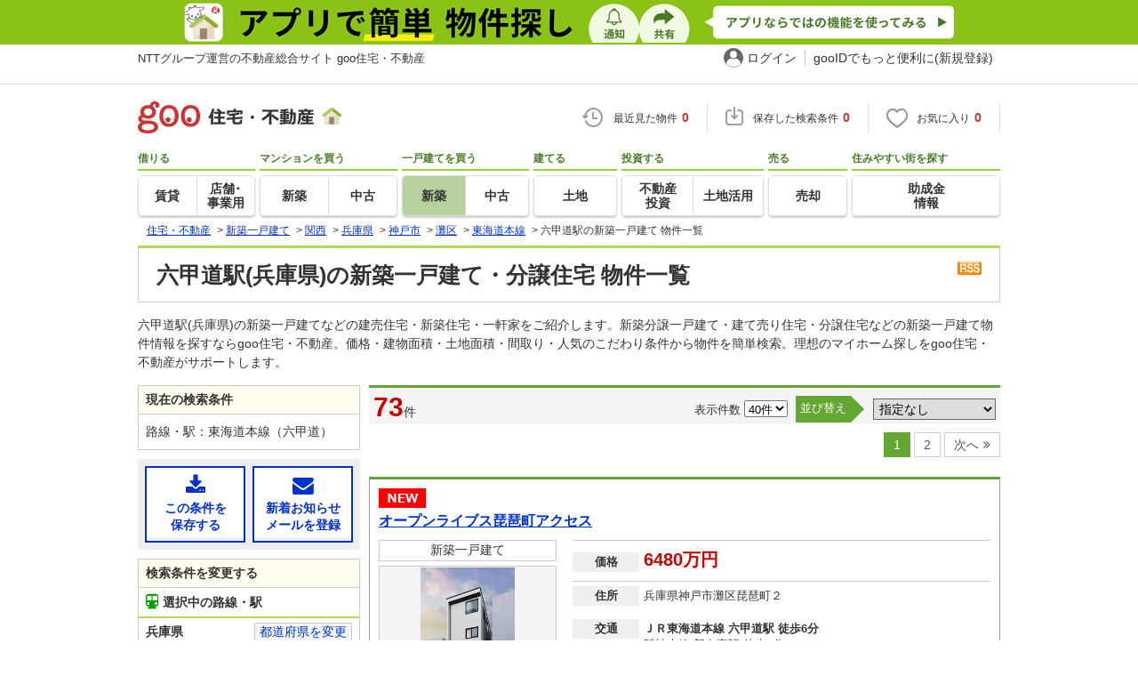

--- FILE ---
content_type: text/html; charset=UTF-8
request_url: https://house.goo.ne.jp/buy/kansai_bh/ensen/171/6171956.html
body_size: 25366
content:

<!DOCTYPE html>





<html lang="ja">
<head>
<script>
  dataLayer = [{
    'template': 'pc',
    'template_hit': 'pc',
    'goo_login_type': 'nologin',
    'uid': '',
    'dpoint':''
  }];
</script>


<!-- Google Tag Manager snippet-->
<script>(function(w,d,s,l,i){w[l]=w[l]||[];w[l].push({'gtm.start':
new Date().getTime(),event:'gtm.js'});var f=d.getElementsByTagName(s)[0],
j=d.createElement(s),dl=l!='dataLayer'?'&l='+l:'';j.async=true;j.src=
'https://www.googletagmanager.com/gtm.js?id='+i+dl;f.parentNode.insertBefore(j,f);
})(window,document,'script','dataLayer','GTM-MWX4H8');</script>
<!-- End Google Tag Manager -->


<!--龠龠龠-->
<meta http-equiv="Content-Type" content="text/html; charset=UTF-8">
<title>六甲道駅(兵庫県)の新築一戸建て・一軒家・分譲住宅 物件情報 【goo住宅・不動産】</title>
<meta name="keywords" content="六甲道駅 新築一戸建て,物件一覧,新築一戸建て・一軒家,マイホーム,建売住宅,分譲住宅,不動産">
<meta name="description" content="【NTTグループ運営のgoo住宅・不動産】六甲道駅の新築一戸建て・一軒家・分譲住宅をお探しならgoo住宅・不動産。新築一戸建て・建売住宅・新築住宅・一軒家など、不動産物件情報が満載です。豊富な物件情報の中からあなたの理想の新築一戸建て・分譲住宅を見つけてください。">
<meta http-equiv="Content-Style-Type" content="text/css">
<meta http-equiv="Content-Script-Type" content="text/javascript">
<meta http-equiv="x-ua-compatible" content="IE=edge" ><link rel="canonical" href="https://house.goo.ne.jp/buy/kansai_bh/ensen/171/6171956.html">
<meta name="robots" content="noarchive">
<link rel="next" href="https://house.goo.ne.jp/buy/kansai_bh/ensen/171/6171956.html?p=2">
<link rel="alternate" media="only screen and (max-width: 640px)" href="https://house.goo.ne.jp/sp/new-ikkodate/ensen/171/6171956.html">
<link rel="icon" href="/house/img/icon/favicon.ico">
<link rel="stylesheet" href="/house/css/master.css?2025110418" type="text/css" media="all">
<link rel="stylesheet" href="/house/css/style.css?2025112713" type="text/css" media="all">
<link rel="stylesheet" href="/house/css/goo_id_menu.css?2025110418" type="text/css" media="all">
<link rel="stylesheet" href="/house/css/1.7.css?2025110418" type="text/css" media="all">
<link rel="stylesheet" href="/house/css/station.css?2025110418.css" media="all" type="text/css">
<link rel="stylesheet" href="/house/css/result.css?2025110418" media="all" type="text/css">
<link rel="stylesheet" href="/house/css/result_common.css?2025110418" media="all" type="text/css">
<link rel="stylesheet" href="/house/css/area.css?2025112615" media="all" type="text/css">
<script type="text/javascript" src="/house/js/house.js?2025110418"></script>
<script type="text/javascript" src="/js/clickCount.js?20140219"></script>
<script type="text/javascript" src="//adcdn.goo.ne.jp/images/js/smarttag-house-housecon.js" charset="utf-8"></script>
<script type="text/javascript" src="/house/js/goo_id_menu.js"></script>

<script type="text/javascript" src="/house/js/jquery-1.3.2.min.js"></script>
<script>window.Promise || document.write('<script src="//www.promisejs.org/polyfills/promise-7.0.4.min.js"><\/script>');</script>
<script type="text/javascript" src="/house/js/indexeddb/pc_house.js?2025110418"></script>
<script type="text/javascript" src="/house/js/indexeddb_insert.js?2025110418"></script>
<script type="text/javascript" src="/house/js/result.js?2025112713"></script>
<script type="text/javascript" src="/house/js/area_display.js?2025110418"></script>
<script type="text/javascript" src="/house/js/buyform.js?2025110418"></script>
<script type="text/javascript" src="/house/js/personal_common.js?2025110418"></script>
<script type="text/javascript" src="/house/js/recommend_noajax.js?2025110418"></script>
<script>
window.onpageshow = function() { if ($("input[name=bc\\[\\]]:checked").length > 0 || $("input[type=hidden][name=bc\\[\\]]").length > 0) $('#hide_btn').show(); };
$(document).ready(function() {
    $('.property').click(function(event){
        if(event.target.nodeName == "INPUT"||event.target.nodeName == "A"||event.target.nodeName == "LABEL" || event.target.nodeName == "BUTTON"){ 
            return;
        }else{ 
            $(this).find('a.linkurl').click();
            window.open($(this).find('a.linkurl').attr('href'))
            return false;
        }
    });
});
</script>

<link rel="stylesheet" href="/house/css/Lside.css?2025112615" media="all" type="text/css">
<script type="text/javascript">
  var s_l_cd  = '06';
  var v_mode  = 'list';
  var s_genre = 'bh';
  var s_m_cd = "28";
  var is_call = "";
</script>
<script type="text/javascript" src="/house/js/search/house_search.js?2025110418"></script>
<script type="text/javascript" src="/house/js/jquery.colorbox.js"></script>
<link rel="stylesheet" type="text/css" href="/house/css/colorbox.css?20170308"/>


</head>
<body>
<!-- Google Tag Manager (noscript) -->
<noscript><iframe src="https://www.googletagmanager.com/ns.html?id=GTM-MWX4H8" height="0" width="0" style="display:none;visibility:hidden"></iframe></noscript>
<!-- End Google Tag Manager (noscript) -->


<!--header-->
<div class="skip">
<a href="#nav_menu"><img src="/img/clear.gif" width="1" height="1" alt="goo住宅・不動産のメニューへジャンプ" border="0"></a><a href="#nav_content"><img src="/img/clear.gif" width="1" height="1" alt="本文へジャンプ" border="0"></a>
</div>


<div class="cmnAppliHeader">
  <div class="cmnAppliHeader-inner">
    <a href="https://goohouse.onelink.me/RBwI/s8c0i943" data-gtm-event-name="banner_click" data-gtm-ev-category="app_download-lp" data-gtm-ev-label="header_banner01" data-gtm-store-dice="TRUE"><img src="/house/img/appli/cmn_appli_header.png" width="970" height="50" alt="アプリで簡単 物件探し 通知 共有 アプリならではの機能を使ってみる" decoding="async"></a>
  </div>
</div>
<div id="NR-onegoo" class="w970px">
<div id="NR-onegoo-inner">
  <div class="nr-onegoo-text">
    <p class="nr-onegoo-text-inbox nr-onegoo-text-info">
      <!-- Greeting for PC -->
      <a href="/">NTTグループ運営の不動産総合サイト goo住宅・不動産</a>
      <!--/ Greeting for PC -->
    </p>
  </div>
    <ul class="nr-onegoo-menu">
         <li class="nr-onegoo-user"><a href="https://login.mail.goo.ne.jp/id/authn/LoginStart?Site=house.goo.ne.jp&Success=https%3A%2F%2Fhouse.goo.ne.jp%2Fbuy%2Fkansai_bh%2Fensen%2F171%2F6171956.html" class="nr-onegoo-user-name" rel="nofollow">ログイン</a></li>
     <li class="nr-onegoo-nologin"><a href="https://login.mail.goo.ne.jp/id/portal/RegUserStart?Site=house.goo.ne.jp&Success=https%3A%2F%2Fhouse.goo.ne.jp%2Fbuy%2Fkansai_bh%2Fensen%2F171%2F6171956.html" class="nr-onegoo-reg" rel="nofollow"><span class="nr-onegoo-pc">gooIDでもっと便利に(新規登録)</span><span class="nr-onegoo-sp">gooID新規登録</span></a></li>
      </ul>
<!-- onegoo inner --></div>
<!-- /onegoo --></div>

<div class="divide02"><img src="/img/clear.gif" width="1" height="1" alt=""></div>
<script>

jQuery(function(){
  // ready
  gloNav('.js-mid-fix');
});

</script>

<div class="ad"></div>
<header class="cmnHeader w970px">
  <div class="cmnHeader-wrap">
    <div class="js-mid-fix cmnHeader-fix">
      <div class="cmnHeader-inner">
        <a href="/" class="cmnHeader-logo"><img src="/house/img/cmn_header_logo.png" alt="goo住宅・不動産" class="cmnHeader-logoImg" width="229" height="36" decoding="async"></a>
        <ul class="cmnHeader-status">
          <li class="cmnHeader-saikin">
            <a href="/saikin_list/" class="cmnHeader-statusLink" rel="nofollow"><span class="cmnIcon header-clock"></span><span class="cmnHeader-statusTxt">最近見た物件<span class="cmnHeader-statusTxtNum">0</span></span></a>
          </li>
          <li class="cmnHeader-save">
            <a href="/favorite/joken.html" class="cmnHeader-statusLink" rel="nofollow"><span class="cmnIcon header-save"></span><span class="cmnHeader-statusTxt">保存した検索条件<span class="cmnHeader-statusTxtNum">0</span></span></a>
          </li>
          <li class="cmnHeader-kentou">
            <a href="/kentou_list/" class="cmnHeader-statusLink" rel="nofollow"><span class="cmnIcon header-heart"></span><span class="cmnHeader-statusTxt">お気に入り<span class="cmnHeader-statusTxtNum">0</span></span></a>
          </li>
        </ul>
      </div>
      <!-- end cmnHeader-inner -->
    </div>
    <!-- end cmnHeader-fix -->
  </div>
  <!-- end cmnHeader-wrap -->


<!--search-->
  <!-- end cmnHeader-wrap -->
  <nav class="cmnHeader-gnav" role="navigation" aria-label="メインメニュー">
    <div class="cmnHeader-gnavInner">
      <ul class="cmnHeader-gnavNav">
        <li class="cmnHeader-gnavList">
          <div class="cmnHeader-gnavCategory">借りる</div>
          <div class="cmnHeader-gnavBox">
            <a href="/rent/ap/" class="cmnHeader-gnavLink"><span class="cmnHeader-gnavTxt">賃貸</span></a>
            <a href="/rent/bb/" class="cmnHeader-gnavLink"><span class="cmnHeader-gnavTxt">店舗･<br>事業用</span></a>
          </div>
        </li>
        <li class="cmnHeader-gnavList">
          <div class="cmnHeader-gnavCategory">マンションを買う</div>
          <div class="cmnHeader-gnavBox">
            <a href="/buy/bm/" class="cmnHeader-gnavLink"><span class="cmnHeader-gnavTxt">新築</span></a>
            <a href="/buy/um/" class="cmnHeader-gnavLink"><span class="cmnHeader-gnavTxt">中古</span></a>
          </div>
        </li>
        <li class="cmnHeader-gnavList">
          <div class="cmnHeader-gnavCategory">一戸建てを買う</div>
          <div class="cmnHeader-gnavBox">
            <a href="/buy/bh/" class="cmnHeader-gnavLink on"><span class="cmnHeader-gnavTxt">新築</span></a>
            <a href="/buy/uh/" class="cmnHeader-gnavLink"><span class="cmnHeader-gnavTxt">中古</span></a>
          </div>
        </li>
        <li class="cmnHeader-gnavList">
          <div class="cmnHeader-gnavCategory">建てる</div>
          <div class="cmnHeader-gnavBox">
            <a href="/buy/la/" class="cmnHeader-gnavLink"><span class="cmnHeader-gnavTxt">土地</span></a>
          </div>
        </li>
        <li class="cmnHeader-gnavList">
          <div class="cmnHeader-gnavCategory">投資する</div>
          <div class="cmnHeader-gnavBox">
            <a href="/toushi/" class="cmnHeader-gnavLink"><span class="cmnHeader-gnavTxt">不動産<br>投資</span></a>
            <a href="/sell/land/" class="cmnHeader-gnavLink"><span class="cmnHeader-gnavTxt">土地活用</span></a>
          </div>
        </li>
        <li class="cmnHeader-gnavList">
          <div class="cmnHeader-gnavCategory">売る</div>
          <div class="cmnHeader-gnavBox">
            <a href="/sell/" class="cmnHeader-gnavLink"><span class="cmnHeader-gnavTxt">売却</span></a>
          </div>
        </li>
        <li class="cmnHeader-gnavList">
          <div class="cmnHeader-gnavCategory">住みやすい街を探す</div>
          <div class="cmnHeader-gnavBox">
            <a href="/chiiki/kurashi/" class="cmnHeader-gnavLink"><span class="cmnHeader-gnavTxt">助成金<br>情報</span></a>
          </div>
        </li>
      </ul>
    </div>
    <!-- end cmnHeader-gnavInner -->
  </nav>
  <!-- end cmnHeader-gnav -->
  </header>
  <!-- end cmnHeader -->




<div id="container4">
<div id="header">
<!--crumb-->
<div class="divide02"></div>
<!--crumb-->
<ul itemscope itemtype="http://schema.org/BreadcrumbList" id="breadcrumb">
<li itemprop="itemListElement" itemscope itemtype="http://schema.org/ListItem"><a itemprop="item" href="/"><span itemprop="name">住宅・不動産</span></a><meta itemprop="position" content="1" /></li>
<span>&gt;</span>
<li itemprop="itemListElement" itemscope itemtype="http://schema.org/ListItem"><a itemprop="item" href="/buy/bh/"><span itemprop="name">新築一戸建て</span></a><meta itemprop="position" content="2" /></li>
<span>&gt;</span>
<li itemprop="itemListElement" itemscope itemtype="http://schema.org/ListItem"><a itemprop="item" href="/buy/kansai_bh/"><span itemprop="name">関西</span></a><meta itemprop="position" content="3" /></li>
<span>&gt;</span>
<li itemprop="itemListElement" itemscope itemtype="http://schema.org/ListItem"><a itemprop="item" href="/buy/bh/hyougo/"><span itemprop="name">兵庫県</span></a><meta itemprop="position" content="4" /></li>
<span>&gt;</span>
<li itemprop="itemListElement" itemscope itemtype="http://schema.org/ListItem"><a itemprop="item" href="/buy/kansai_bh/area_hyougo/280001.html"><span itemprop="name">神戸市</span></a><meta itemprop="position" content="5" /></li>
<span>&gt;</span>
<li itemprop="itemListElement" itemscope itemtype="http://schema.org/ListItem"><a itemprop="item" href="/buy/kansai_bh/area_hyougo/28102.html"><span itemprop="name">灘区</span></a><meta itemprop="position" content="6" /></li>
<span>&gt;</span>
<li itemprop="itemListElement" itemscope itemtype="http://schema.org/ListItem"><a itemprop="item" href="/buy/kansai_bh/ensen_hyougo/171.html"><span itemprop="name">東海道本線</span></a><meta itemprop="position" content="7" /></li>
<span>&gt;</span>
<li itemprop="itemListElement" itemscope itemtype="http://schema.org/ListItem"><span itemprop="name">六甲道駅の新築一戸建て 物件一覧</span><meta itemprop="position" content="8" /></li>
</ul>
<div class="divide02"></div>
<!--/crumb-->


<!--/crumb-->
</div>
<!--/header-->
<a name="top" id="top"></a>
<!--contentarea-->
<a name="nav_content" id="nav_content"></a>
<div class="skip"><img src="/img/clear.gif" width="1" height="1" alt="ここから本文です"></div>

<div id="contentsarea2_2">

<div class="property_list_inner">
<!--parts_id:h1_title_box-->
<div id="h1_title_box">
<a href="/buy/bh/result_rss.php?path=%2Fbuy%2Fbh%2Fresult.html%3Fla%3Dkansai%26ma%3Dhyougo%26en%255B%255D%3D171%26ek%255B%255D%3D6171956" rel="nofollow"><img src="/house/img/common/rss.gif" alt="RSS" width="27" height="15" border="0" align="absmiddle" decoding="async"></a>
<h1>六甲道駅(兵庫県)の新築一戸建て・分譲住宅 物件一覧</h1>
</div>
<!--/parts_id:h1_title_box-->
<p class="header-lead">六甲道駅(兵庫県)の新築一戸建てなどの建売住宅・新築住宅・一軒家をご紹介します。新築分譲一戸建て・建て売り住宅・分譲住宅などの新築一戸建て物件情報を探すならgoo住宅・不動産。価格・建物面積・土地面積・間取り・人気のこだわり条件から物件を簡単検索。理想のマイホーム探しをgoo住宅・不動産がサポートします。</p>


</div>
<div class="mainCol">
<div class="property_list_inner">
<div class="pageing_noall-wrap pageing_noall-wrap-top"><div class="pageing_noall"><span class="txt_red">73</span><span class="font95">件</span></div><div class="pageing_noall-R"><span class="koumoku2">表示件数 <select name="ps" onChange="fn_on_ps_change(value)"><option value="20">20件</option><option value="40" selected>40件</option><option value="60">60件</option><option value="80">80件</option></select></span><span class="sort-sub"><span class="sort-sub-tit">並び替え</span><select id="sk" onchange="return doSort();"><option value="000" selected>指定なし</option><option value="010">価格が安い順</option><option value="011">価格が高い順</option><option value="050">駅から近い順</option><option value="021">土地面積が広い順</option><option value="031">建物面積が広い順</option><option value="071">新着更新順</option></select></span></div></div>
<div class="pageing_no-new"><strong>1</strong><a href="/buy/kansai_bh/ensen/171/6171956.html?p=2">2</a><a href="/buy/kansai_bh/ensen/171/6171956.html?p=2" class="page-next">次へ</a></div><div class="divide02"></div>
<div class="rent_tabel_box table_box_area table_box_area-bm">
<div class="property"><div class="property-titleBlock"><span><img src="/house/img/icon/icon_new.png" alt="new" width="53" height="22" decoding="async"></span><h2><a href="/buy/bh/detail/28102/060/W/20013955.html" target="_blank" onclick="$('#his_id_20013955_060_W').show();" class="linkurl">オープンライブス琵琶町アクセス</a></h2></div><ul class="property-L"><li class="property_type">新築一戸建て</li><li class="img"><div class="img_box"><a href="/buy/bh/detail/28102/060/W/20013955.html" target="_blank" onclick="$('#his_id_20013955_060_W').show();"><img src="https://img.house.goo.ne.jp/suumo/gazo/bukken/060/N010000/img/955/20013955/20013955_0009.jpg?200" alt="オープンライブス琵琶町アクセス" width="200" height="150" decoding="async"></a></div></li><li class="img img-dbl"><div class="img_box"><a href="/buy/bh/detail/28102/060/W/20013955.html" target="_blank" onclick="$('#his_id_20013955_060_W').show();"><img src="https://img.house.goo.ne.jp/suumo/gazo/bukken/060/N010000/img/955/20013955/20013955_0025.jpg?100" alt="物件写真" width="92" height="100" decoding="async"></a></div><div class="img_box img_right"><a href="/buy/bh/detail/28102/060/W/20013955.html" target="_blank" onclick="$('#his_id_20013955_060_W').show();"><img src="https://img.house.goo.ne.jp/suumo/gazo/bukken/060/N010000/img/955/20013955/20013955_0026.jpg?100" alt="物件写真" width="92" height="100" decoding="async"></a></div></li><li class="property_watched" id="his_id_20013955_060_W" style="display:none;">最近見た物件</li></ul><div class="rent_tabel_box-inner"><div class="property_dataMain"><dl><dt><span>価格</span></dt><dd class="price"><span class="txt_em">6480万円</span></dd></dl><dl><dt><span>住所</span></dt><dd>兵庫県神戸市灘区琵琶町２</dd></dl><dl><dt><span>交通</span></dt><dd><b>ＪＲ東海道本線 六甲道駅 徒歩6分</b><br>阪神本線 新在家駅 徒歩9分<br>阪急神戸線 六甲駅 徒歩14分</dd></dl></div><div class="property_dataSub"><dl><dt><span>間取り</span></dt><dd>3LDK</dd></dl><dl><dt><span>建物面積</span></dt><dd>98.26m<sup>2</sup></dd><dt><span>土地面積</span></dt><dd>53.31m<sup>2</sup></dd></dl><dl><dt><span>総戸数</span></dt><dd>1戸</dd></dl></div><div class="icon-point-wrap span02"><ul class="property-icon-list w02"><li><span>都市ガス</span></li><li><span>所有権</span></li><li><span>浴室乾燥機</span></li></ul></div></div><div class="icon-point-wrap span02"><dl class="recommend-point-bh w02"> <dt>おすすめポイント</dt><dd>LDKには収納に便利なパントリー付き。お車1台駐車可能な新築戸建です。</dd></dl></div><ul class="property-btns"><li><button type="button" name="fv_s_btn" class="button03 name_id-btn-fav-word" id="fv_20013955" onclick="javascript:return checkSingleConsiderationList('kl_buy_h', '20013955');"><i class="fa fa-heart"></i>お気に入りに追加</button></li><li><button type="button" class="button04 bh_shiryou" onclick="window.open('https://suumo.jp/jj/bukken/shiryou/JJ010FJ010/?ar=060&bs=020&bsnc=02020013955&senimotokbn=5&vos=di0375xxxxzp000000000zzz_0000000001');"><i class="fa fa-envelope"></i>資料をもらう（無料）</button></li></ul></div>
<div class="property"><div class="property-titleBlock"><h2><a href="/buy/bh/detail/28101/060/Z/79085878.html" target="_blank" onclick="$('#his_id_79085878_060_Z').show();" class="linkurl">御影山手２（御影駅） 6680万円</a></h2></div><ul class="property-L"><li class="property_type">新築一戸建て</li><li class="img"><div class="img_box"><a href="/buy/bh/detail/28101/060/Z/79085878.html" target="_blank" onclick="$('#his_id_79085878_060_Z').show();"><img src="https://img.house.goo.ne.jp/suumo/gazo/bukken/060/N010000/img/878/79085878/79085878_0038.jpg?200" alt="御影山手２（御影駅） 6680万円" width="200" height="150" decoding="async"></a></div></li><li class="img img-dbl"><div class="img_box"><a href="/buy/bh/detail/28101/060/Z/79085878.html" target="_blank" onclick="$('#his_id_79085878_060_Z').show();"><img src="https://img.house.goo.ne.jp/suumo/gazo/bukken/060/N010000/img/878/79085878/79085878_0001.jpg?100" alt="物件写真" width="92" height="100" decoding="async"></a></div><div class="img_box img_right"><a href="/buy/bh/detail/28101/060/Z/79085878.html" target="_blank" onclick="$('#his_id_79085878_060_Z').show();"><img src="https://img.house.goo.ne.jp/suumo/gazo/bukken/060/N010000/img/878/79085878/79085878_0032.jpg?100" alt="物件写真" width="92" height="100" decoding="async"></a></div></li><li class="property_watched" id="his_id_79085878_060_Z" style="display:none;">最近見た物件</li></ul><div class="rent_tabel_box-inner"><div class="property_dataMain"><dl><dt><span>価格</span></dt><dd class="price"><span class="txt_em">6680万円</span></dd></dl><dl><dt><span>住所</span></dt><dd>兵庫県神戸市東灘区御影山手２</dd></dl><dl><dt><span>交通</span></dt><dd>阪急神戸線 御影駅 徒歩8分<br><b>ＪＲ東海道本線 六甲道駅 徒歩21分</b><br>阪神本線 石屋川駅 徒歩21分</dd></dl></div><div class="property_dataSub"><dl><dt><span>間取り</span></dt><dd>3LDK-</dd></dl><dl><dt><span>建物面積</span></dt><dd>91.52m<sup>2</sup>27.68坪</dd><dt><span>土地面積</span></dt><dd>99.19m<sup>2</sup>30.00坪</dd></dl><dl><dt><span>総戸数</span></dt><dd>1戸</dd></dl></div><div class="icon-point-wrap span02"><ul class="property-icon-list w02"><li><span>都市ガス</span></li><li><span>2階建て</span></li><li><span>駐車場有り</span></li><li><span>設計住宅性能評価付</span></li><li><span>建設住宅性能評価付</span></li><li><span>所有権</span></li></ul></div></div><div class="icon-point-wrap span02"></div><ul class="property-btns"><li><button type="button" name="fv_s_btn" class="button03 name_id-btn-fav-word" id="fv_79085878" onclick="javascript:return checkSingleConsiderationList('kl_buy_h', '79085878');"><i class="fa fa-heart"></i>お気に入りに追加</button></li><li><button type="button" class="button04 bh_shiryou" onclick="window.open('https://suumo.jp/jj/bukken/shiryou/JJ010FJ010/?ar=060&bs=020&bsnc=02079085878&senimotokbn=5&vos=di0375xxxxzp000000000zzz_0000000001');"><i class="fa fa-envelope"></i>資料をもらう（無料）</button></li></ul></div>
<div class="property"><div class="property-titleBlock"><h2><a href="/buy/bh/detail/28101/060/W/78654578.html" target="_blank" onclick="$('#his_id_78654578_060_W').show();" class="linkurl">オープンライブス御影アクセス</a></h2></div><ul class="property-L"><li class="property_type">新築一戸建て</li><li class="img"><div class="img_box"><a href="/buy/bh/detail/28101/060/W/78654578.html" target="_blank" onclick="$('#his_id_78654578_060_W').show();"><img src="https://img.house.goo.ne.jp/suumo/gazo/bukken/060/N010000/img/578/78654578/78654578_0124.jpg?200" alt="オープンライブス御影アクセス" width="200" height="150" loading="lazy"></a></div></li><li class="img img-dbl"><div class="img_box"><a href="/buy/bh/detail/28101/060/W/78654578.html" target="_blank" onclick="$('#his_id_78654578_060_W').show();"><img src="https://img.house.goo.ne.jp/suumo/gazo/bukken/060/N010000/img/578/78654578/78654578_0125.jpg?100" alt="物件写真" width="92" height="100" loading="lazy"></a></div><div class="img_box img_right"><a href="/buy/bh/detail/28101/060/W/78654578.html" target="_blank" onclick="$('#his_id_78654578_060_W').show();"><img src="https://img.house.goo.ne.jp/suumo/gazo/bukken/060/N010000/img/578/78654578/78654578_0126.jpg?100" alt="物件写真" width="92" height="100" loading="lazy"></a></div></li><li class="property_watched" id="his_id_78654578_060_W" style="display:none;">最近見た物件</li></ul><div class="rent_tabel_box-inner"><div class="property_dataMain"><dl><dt><span>価格</span></dt><dd class="price"><span class="txt_em">7680万円</span></dd></dl><dl><dt><span>住所</span></dt><dd>兵庫県神戸市東灘区御影３</dd></dl><dl><dt><span>交通</span></dt><dd>阪急神戸線 御影駅 徒歩9分<br>阪神本線 石屋川駅 徒歩16分<br><b>ＪＲ東海道本線 六甲道駅 徒歩18分</b></dd></dl></div><div class="property_dataSub"><dl><dt><span>間取り</span></dt><dd>3LDK+S（納戸）</dd></dl><dl><dt><span>建物面積</span></dt><dd>115.26m<sup>2</sup></dd><dt><span>土地面積</span></dt><dd>71.5m<sup>2</sup></dd></dl><dl><dt><span>総戸数</span></dt><dd>1戸</dd></dl></div><div class="icon-point-wrap span02"><ul class="property-icon-list w02"><li><span>都市ガス</span></li><li><span>所有権</span></li><li><span>カウンターキッチン</span></li><li><span>浴室乾燥機</span></li><li><span>ウォークインクローゼット</span></li></ul></div></div><div class="icon-point-wrap span02"><dl class="recommend-point-bh w02"> <dt>おすすめポイント</dt><dd>阪急「御影」駅歩9分／御影北小学校まで徒歩4分（303ｍ）／北西角地</dd></dl></div><ul class="property-btns"><li><button type="button" name="fv_s_btn" class="button03 name_id-btn-fav-word" id="fv_78654578" onclick="javascript:return checkSingleConsiderationList('kl_buy_h', '78654578');"><i class="fa fa-heart"></i>お気に入りに追加</button></li><li><button type="button" class="button04 bh_shiryou" onclick="window.open('https://suumo.jp/jj/bukken/shiryou/JJ010FJ010/?ar=060&bs=020&bsnc=02078654578&senimotokbn=5&vos=di0375xxxxzp000000000zzz_0000000001');"><i class="fa fa-envelope"></i>資料をもらう（無料）</button></li></ul></div>
<div class="property"><div class="property-titleBlock"><h2><a href="/buy/bh/detail/28102/060/W/78606757.html" target="_blank" onclick="$('#his_id_78606757_060_W').show();" class="linkurl">オープンライブス篠原中町アクセス</a></h2></div><ul class="property-L"><li class="property_type">新築一戸建て</li><li class="img"><div class="img_box"><a href="/buy/bh/detail/28102/060/W/78606757.html" target="_blank" onclick="$('#his_id_78606757_060_W').show();"><img src="https://img.house.goo.ne.jp/suumo/gazo/bukken/060/N010000/img/757/78606757/78606757_0022.jpg?200" alt="オープンライブス篠原中町アクセス" width="200" height="150" loading="lazy"></a></div></li><li class="img img-dbl"><div class="img_box"><a href="/buy/bh/detail/28102/060/W/78606757.html" target="_blank" onclick="$('#his_id_78606757_060_W').show();"><img src="https://img.house.goo.ne.jp/suumo/gazo/bukken/060/N010000/img/757/78606757/78606757_0023.jpg?100" alt="物件写真" width="92" height="100" loading="lazy"></a></div><div class="img_box img_right"><a href="/buy/bh/detail/28102/060/W/78606757.html" target="_blank" onclick="$('#his_id_78606757_060_W').show();"><img src="https://img.house.goo.ne.jp/suumo/gazo/bukken/060/N010000/img/757/78606757/78606757_0024.jpg?100" alt="物件写真" width="92" height="100" loading="lazy"></a></div></li><li class="property_watched" id="his_id_78606757_060_W" style="display:none;">最近見た物件</li></ul><div class="rent_tabel_box-inner"><div class="property_dataMain"><dl><dt><span>価格</span></dt><dd class="price"><span class="txt_em">6180万円</span></dd></dl><dl><dt><span>住所</span></dt><dd>兵庫県神戸市灘区篠原中町４</dd></dl><dl><dt><span>交通</span></dt><dd>阪急神戸線 六甲駅 徒歩9分<br>阪神本線 大石駅 徒歩18分<br><b>ＪＲ東海道本線 六甲道駅 徒歩18分</b></dd></dl></div><div class="property_dataSub"><dl><dt><span>間取り</span></dt><dd>3LDK+S（納戸）</dd></dl><dl><dt><span>建物面積</span></dt><dd>116.17m<sup>2</sup></dd><dt><span>土地面積</span></dt><dd>69.73m<sup>2</sup></dd></dl><dl><dt><span>総戸数</span></dt><dd>2戸</dd></dl></div><div class="icon-point-wrap span02"><ul class="property-icon-list w02"><li><span>都市ガス</span></li><li><span>所有権</span></li><li><span>カウンターキッチン</span></li><li><span>浴室乾燥機</span></li></ul></div></div><div class="icon-point-wrap span02"><dl class="recommend-point-bh w02"> <dt>おすすめポイント</dt><dd>「六甲」駅歩9分・ご家族が集まるLDKは広々18畳以上の新築分譲住宅です。</dd></dl></div><ul class="property-btns"><li><button type="button" name="fv_s_btn" class="button03 name_id-btn-fav-word" id="fv_78606757" onclick="javascript:return checkSingleConsiderationList('kl_buy_h', '78606757');"><i class="fa fa-heart"></i>お気に入りに追加</button></li><li><button type="button" class="button04 bh_shiryou" onclick="window.open('https://suumo.jp/jj/bukken/shiryou/JJ010FJ010/?ar=060&bs=020&bsnc=02078606757&senimotokbn=5&vos=di0375xxxxzp000000000zzz_0000000001');"><i class="fa fa-envelope"></i>資料をもらう（無料）</button></li></ul></div>
<div class="property"><div class="property-titleBlock"><h2><a href="/buy/bh/detail/28102/060/W/78572600.html" target="_blank" onclick="$('#his_id_78572600_060_W').show();" class="linkurl">オープンライブス六甲アクセス</a></h2></div><ul class="property-L"><li class="property_type">新築一戸建て</li><li class="img"><div class="img_box"><a href="/buy/bh/detail/28102/060/W/78572600.html" target="_blank" onclick="$('#his_id_78572600_060_W').show();"><img src="https://img.house.goo.ne.jp/suumo/gazo/bukken/060/N010000/img/600/78572600/78572600_0001.jpg?200" alt="オープンライブス六甲アクセス" width="200" height="150" loading="lazy"></a></div></li><li class="img img-dbl"><div class="img_box"><a href="/buy/bh/detail/28102/060/W/78572600.html" target="_blank" onclick="$('#his_id_78572600_060_W').show();"><img src="https://img.house.goo.ne.jp/suumo/gazo/bukken/060/N010000/img/600/78572600/78572600_0026.jpg?100" alt="物件写真" width="92" height="100" loading="lazy"></a></div><div class="img_box img_right"><a href="/buy/bh/detail/28102/060/W/78572600.html" target="_blank" onclick="$('#his_id_78572600_060_W').show();"><img src="https://img.house.goo.ne.jp/suumo/gazo/bukken/060/N010000/img/600/78572600/78572600_0013.jpg?100" alt="物件写真" width="92" height="100" loading="lazy"></a></div></li><li class="property_watched" id="his_id_78572600_060_W" style="display:none;">最近見た物件</li></ul><div class="rent_tabel_box-inner"><div class="property_dataMain"><dl><dt><span>価格</span></dt><dd class="price"><span class="txt_em">6980万円</span></dd></dl><dl><dt><span>住所</span></dt><dd>兵庫県神戸市灘区高羽町３</dd></dl><dl><dt><span>交通</span></dt><dd>阪急神戸線 六甲駅 徒歩10分<br><b>ＪＲ東海道本線 六甲道駅 徒歩16分</b><br>阪神本線 新在家駅 徒歩22分</dd></dl></div><div class="property_dataSub"><dl><dt><span>間取り</span></dt><dd>3LDK+S（納戸）</dd></dl><dl><dt><span>建物面積</span></dt><dd>98.32m<sup>2</sup></dd><dt><span>土地面積</span></dt><dd>80.65m<sup>2</sup></dd></dl><dl><dt><span>総戸数</span></dt><dd>2戸</dd></dl></div><div class="icon-point-wrap span02"><ul class="property-icon-list w02"><li><span>都市ガス</span></li><li><span>2階建て</span></li><li><span>所有権</span></li><li><span>カウンターキッチン</span></li><li><span>浴室乾燥機</span></li></ul></div></div><div class="icon-point-wrap span02"><dl class="recommend-point-bh w02"> <dt>おすすめポイント</dt><dd>高羽小学校まで徒歩2分（143ｍ）／「六甲」駅歩10分の新築分譲住宅です。</dd></dl></div><ul class="property-btns"><li><button type="button" name="fv_s_btn" class="button03 name_id-btn-fav-word" id="fv_78572600" onclick="javascript:return checkSingleConsiderationList('kl_buy_h', '78572600');"><i class="fa fa-heart"></i>お気に入りに追加</button></li><li><button type="button" class="button04 bh_shiryou" onclick="window.open('https://suumo.jp/jj/bukken/shiryou/JJ010FJ010/?ar=060&bs=020&bsnc=02078572600&senimotokbn=5&vos=di0375xxxxzp000000000zzz_0000000001');"><i class="fa fa-envelope"></i>資料をもらう（無料）</button></li></ul></div>
<div class="property"><div class="property-titleBlock"><h2><a href="/buy/bh/detail/28102/060/Z/78744379.html" target="_blank" onclick="$('#his_id_78744379_060_Z').show();" class="linkurl">神ノ木通３（大石駅） 6180万円～6280万円</a></h2></div><ul class="property-L"><li class="property_type">新築一戸建て</li><li class="img"><div class="img_box"><a href="/buy/bh/detail/28102/060/Z/78744379.html" target="_blank" onclick="$('#his_id_78744379_060_Z').show();"><img src="https://img.house.goo.ne.jp/suumo/gazo/bukken/060/N010000/img/379/78744379/78744379_0013.jpg?200" alt="神ノ木通３（大石駅） 6180万円～6280万円" width="200" height="150" loading="lazy"></a></div></li><li class="img img-dbl"><div class="img_box"><a href="/buy/bh/detail/28102/060/Z/78744379.html" target="_blank" onclick="$('#his_id_78744379_060_Z').show();"><img src="https://img.house.goo.ne.jp/suumo/gazo/bukken/060/N010000/img/379/78744379/78744379_0014.jpg?100" alt="物件写真" width="92" height="100" loading="lazy"></a></div><div class="img_box img_right"><a href="/buy/bh/detail/28102/060/Z/78744379.html" target="_blank" onclick="$('#his_id_78744379_060_Z').show();"><img src="https://img.house.goo.ne.jp/suumo/gazo/bukken/060/N010000/img/379/78744379/78744379_0015.jpg?100" alt="物件写真" width="92" height="100" loading="lazy"></a></div></li><li class="property_watched" id="his_id_78744379_060_Z" style="display:none;">最近見た物件</li></ul><div class="rent_tabel_box-inner"><div class="property_dataMain"><dl><dt><span>価格</span></dt><dd class="price"><span class="txt_em">6180万円～6280万円</span></dd></dl><dl><dt><span>住所</span></dt><dd>兵庫県神戸市灘区神ノ木通３</dd></dl><dl><dt><span>交通</span></dt><dd>阪神本線 大石駅 徒歩11分<br><b>ＪＲ東海道本線 六甲道駅 徒歩14分</b><br>阪急神戸線 六甲駅 徒歩16分</dd></dl></div><div class="property_dataSub"><dl><dt><span>間取り</span></dt><dd>2LDK+S（納戸）～3LDK+S（納戸）</dd></dl><dl><dt><span>建物面積</span></dt><dd>106.77m<sup>2</sup>～112.12m<sup>2</sup></dd><dt><span>土地面積</span></dt><dd>51.03m<sup>2</sup>～57.2m<sup>2</sup></dd></dl><dl><dt><span>総戸数</span></dt><dd>3戸</dd></dl></div><div class="icon-point-wrap span02"><ul class="property-icon-list w02"><li><span>都市ガス</span></li><li><span>所有権</span></li><li><span>カウンターキッチン</span></li><li><span>床暖房</span></li><li><span>ウォークインクローゼット</span></li></ul></div></div><div class="icon-point-wrap span02"></div><ul class="property-btns"><li><button type="button" name="fv_s_btn" class="button03 name_id-btn-fav-word" id="fv_78744379" onclick="javascript:return checkSingleConsiderationList('kl_buy_h', '78744379');"><i class="fa fa-heart"></i>お気に入りに追加</button></li><li><button type="button" class="button04 bh_shiryou" onclick="window.open('https://suumo.jp/jj/bukken/shiryou/JJ010FJ010/?ar=060&bs=020&bsnc=02078744379&senimotokbn=5&vos=di0375xxxxzp000000000zzz_0000000001');"><i class="fa fa-envelope"></i>資料をもらう（無料）</button></li></ul></div>
<div class="property"><div class="property-titleBlock"><h2><a href="/buy/bh/detail/28102/060/Z/77690162.html" target="_blank" onclick="$('#his_id_77690162_060_Z').show();" class="linkurl">神ノ木通３（六甲駅） 5280万円～5480万円</a></h2></div><ul class="property-L"><li class="property_type">新築一戸建て</li><li class="img"><div class="img_box"><a href="/buy/bh/detail/28102/060/Z/77690162.html" target="_blank" onclick="$('#his_id_77690162_060_Z').show();"><img src="https://img.house.goo.ne.jp/suumo/gazo/bukken/060/N010000/img/162/77690162/77690162_0095.jpg?200" alt="神ノ木通３（六甲駅） 5280万円～5480万円" width="200" height="150" loading="lazy"></a></div></li><li class="img img-dbl"><div class="img_box"><a href="/buy/bh/detail/28102/060/Z/77690162.html" target="_blank" onclick="$('#his_id_77690162_060_Z').show();"><img src="https://img.house.goo.ne.jp/suumo/gazo/bukken/060/N010000/img/162/77690162/77690162_0073.jpg?100" alt="物件写真" width="92" height="100" loading="lazy"></a></div><div class="img_box img_right"><a href="/buy/bh/detail/28102/060/Z/77690162.html" target="_blank" onclick="$('#his_id_77690162_060_Z').show();"><img src="https://img.house.goo.ne.jp/suumo/gazo/bukken/060/N010000/img/162/77690162/77690162_0074.jpg?100" alt="物件写真" width="92" height="100" loading="lazy"></a></div></li><li class="property_watched" id="his_id_77690162_060_Z" style="display:none;">最近見た物件</li></ul><div class="rent_tabel_box-inner"><div class="property_dataMain"><dl><dt><span>価格</span></dt><dd class="price"><span class="txt_em">5280万円～5480万円</span></dd></dl><dl><dt><span>住所</span></dt><dd>兵庫県神戸市灘区神ノ木通３</dd></dl><dl><dt><span>交通</span></dt><dd>阪急神戸線 六甲駅 徒歩13分<br><b>ＪＲ東海道本線 六甲道駅 徒歩13分</b><br>阪神本線 大石駅 徒歩11分</dd></dl></div><div class="property_dataSub"><dl><dt><span>間取り</span></dt><dd>2LDK+S（納戸）～3LDK</dd></dl><dl><dt><span>建物面積</span></dt><dd>89.09m<sup>2</sup>～95.89m<sup>2</sup></dd><dt><span>土地面積</span></dt><dd>54.28m<sup>2</sup>～54.42m<sup>2</sup></dd></dl><dl><dt><span>総戸数</span></dt><dd>2戸</dd></dl></div><div class="icon-point-wrap span02"><ul class="property-icon-list w02"><li><span>都市ガス</span></li><li><span>設計住宅性能評価付</span></li><li><span>建設住宅性能評価付</span></li><li><span>所有権</span></li><li><span>カウンターキッチン</span></li><li><span>浴室乾燥機</span></li></ul></div></div><div class="icon-point-wrap span02"></div><ul class="property-btns"><li><button type="button" name="fv_s_btn" class="button03 name_id-btn-fav-word" id="fv_77690162" onclick="javascript:return checkSingleConsiderationList('kl_buy_h', '77690162');"><i class="fa fa-heart"></i>お気に入りに追加</button></li><li><button type="button" class="button04 bh_shiryou" onclick="window.open('https://suumo.jp/jj/bukken/shiryou/JJ010FJ010/?ar=060&bs=020&bsnc=02077690162&senimotokbn=5&vos=di0375xxxxzp000000000zzz_0000000001');"><i class="fa fa-envelope"></i>資料をもらう（無料）</button></li></ul></div>
<div class="property"><div class="property-titleBlock"><span><img src="/house/img/icon/icon_property-up.png" alt="up" width="53" height="22" loading="lazy"></span><h2><a href="/buy/bh/detail/28102/060/Z/77676791.html" target="_blank" onclick="$('#his_id_77676791_060_Z').show();" class="linkurl">神ノ木通３（六甲駅） 5180万円・5380万円</a></h2></div><ul class="property-L"><li class="property_type">新築一戸建て</li><li class="img"><div class="img_box"><a href="/buy/bh/detail/28102/060/Z/77676791.html" target="_blank" onclick="$('#his_id_77676791_060_Z').show();"><img src="https://img.house.goo.ne.jp/suumo/gazo/bukken/060/N010000/img/791/77676791/77676791_0992.jpg?200" alt="神ノ木通３（六甲駅） 5180万円・5380万円" width="200" height="150" loading="lazy"></a></div></li><li class="img img-dbl"><div class="img_box"><a href="/buy/bh/detail/28102/060/Z/77676791.html" target="_blank" onclick="$('#his_id_77676791_060_Z').show();"><img src="https://img.house.goo.ne.jp/suumo/gazo/bukken/060/N010000/img/791/77676791/77676791_0944.jpg?100" alt="物件写真" width="92" height="100" loading="lazy"></a></div><div class="img_box img_right"><a href="/buy/bh/detail/28102/060/Z/77676791.html" target="_blank" onclick="$('#his_id_77676791_060_Z').show();"><img src="https://img.house.goo.ne.jp/suumo/gazo/bukken/060/N010000/img/791/77676791/77676791_0993.jpg?100" alt="物件写真" width="92" height="100" loading="lazy"></a></div></li><li class="property_watched" id="his_id_77676791_060_Z" style="display:none;">最近見た物件</li></ul><div class="rent_tabel_box-inner"><div class="property_dataMain"><dl><dt><span>価格</span></dt><dd class="price"><span class="txt_em">5180万円・5380万円</span></dd></dl><dl><dt><span>住所</span></dt><dd>兵庫県神戸市灘区神ノ木通３</dd></dl><dl><dt><span>交通</span></dt><dd>阪急神戸線 六甲駅 徒歩13分<br><b>ＪＲ東海道本線 六甲道駅 徒歩13分</b><br>阪神本線 大石駅 徒歩12分</dd></dl></div><div class="property_dataSub"><dl><dt><span>間取り</span></dt><dd>2LDK+S（納戸）・3LDK</dd></dl><dl><dt><span>建物面積</span></dt><dd>89.09m<sup>2</sup>・95.89m<sup>2</sup>26.94坪・29.00坪</dd><dt><span>土地面積</span></dt><dd>54.28m<sup>2</sup>・54.42m<sup>2</sup>16.41坪・16.46坪</dd></dl><dl><dt><span>総戸数</span></dt><dd>2戸</dd></dl></div><div class="icon-point-wrap span02"><ul class="property-icon-list w02"><li><span>都市ガス</span></li><li><span>駐車場有り</span></li><li><span>設計住宅性能評価付</span></li><li><span>建設住宅性能評価付</span></li><li><span>所有権</span></li><li><span>即入居可</span></li></ul></div></div><div class="icon-point-wrap span02"></div><ul class="property-btns"><li><button type="button" name="fv_s_btn" class="button03 name_id-btn-fav-word" id="fv_77676791" onclick="javascript:return checkSingleConsiderationList('kl_buy_h', '77676791');"><i class="fa fa-heart"></i>お気に入りに追加</button></li><li><button type="button" class="button04 bh_shiryou" onclick="window.open('https://suumo.jp/jj/bukken/shiryou/JJ010FJ010/?ar=060&bs=020&bsnc=02077676791&senimotokbn=5&vos=di0375xxxxzp000000000zzz_0000000001');"><i class="fa fa-envelope"></i>資料をもらう（無料）</button></li></ul></div>
<div class="property"><div class="property-titleBlock"><h2><a href="/buy/bh/detail/28102/060/W/77423720.html" target="_blank" onclick="$('#his_id_77423720_060_W').show();" class="linkurl">神戸市灘区下河原通四丁目【Gran Comfort Plus】</a></h2></div><ul class="property-L"><li class="property_type">新築一戸建て</li><li class="img"><div class="img_box"><a href="/buy/bh/detail/28102/060/W/77423720.html" target="_blank" onclick="$('#his_id_77423720_060_W').show();"><img src="https://img.house.goo.ne.jp/suumo/gazo/bukken/060/N010000/img/720/77423720/77423720_0055.jpg?200" alt="神戸市灘区下河原通四丁目【Gran Comfort Plus】" width="200" height="150" loading="lazy"></a></div></li><li class="img img-dbl"><div class="img_box"><a href="/buy/bh/detail/28102/060/W/77423720.html" target="_blank" onclick="$('#his_id_77423720_060_W').show();"><img src="https://img.house.goo.ne.jp/suumo/gazo/bukken/060/N010000/img/720/77423720/77423720_0050.jpg?100" alt="物件写真" width="92" height="100" loading="lazy"></a></div><div class="img_box img_right"><a href="/buy/bh/detail/28102/060/W/77423720.html" target="_blank" onclick="$('#his_id_77423720_060_W').show();"><img src="https://img.house.goo.ne.jp/suumo/gazo/bukken/060/N010000/img/720/77423720/77423720_0053.jpg?100" alt="物件写真" width="92" height="100" loading="lazy"></a></div></li><li class="property_watched" id="his_id_77423720_060_W" style="display:none;">最近見た物件</li></ul><div class="rent_tabel_box-inner"><div class="property_dataMain"><dl><dt><span>価格</span></dt><dd class="price"><span class="txt_em">5780万円</span></dd></dl><dl><dt><span>住所</span></dt><dd>兵庫県神戸市灘区下河原通４</dd></dl><dl><dt><span>交通</span></dt><dd>阪神本線 大石駅 徒歩5分<br><b>ＪＲ東海道本線 六甲道駅 徒歩12分</b><br></dd></dl></div><div class="property_dataSub"><dl><dt><span>間取り</span></dt><dd>3LDK</dd></dl><dl><dt><span>建物面積</span></dt><dd>121.58m<sup>2</sup>（36.77坪）（実測）</dd><dt><span>土地面積</span></dt><dd>60.17m<sup>2</sup>（18.20坪）（登記）</dd></dl><dl><dt><span>総戸数</span></dt><dd>2戸</dd></dl></div><div class="icon-point-wrap span02"><ul class="property-icon-list w02"><li><span>都市ガス</span></li><li><span>駐車場有り</span></li><li><span>所有権</span></li><li><span>カウンターキッチン</span></li><li><span>浴室乾燥機</span></li><li><span>床暖房</span></li></ul></div></div><div class="icon-point-wrap span02"><dl class="recommend-point-bh w02"> <dt>おすすめポイント</dt><dd>【完成見学会開催】－1月24日・25日（土・日）11時～16時－<BR></dd></dl></div><ul class="property-btns"><li><button type="button" name="fv_s_btn" class="button03 name_id-btn-fav-word" id="fv_77423720" onclick="javascript:return checkSingleConsiderationList('kl_buy_h', '77423720');"><i class="fa fa-heart"></i>お気に入りに追加</button></li><li><button type="button" class="button04 bh_shiryou" onclick="window.open('https://suumo.jp/jj/bukken/shiryou/JJ010FJ010/?ar=060&bs=020&bsnc=02077423720&senimotokbn=5&vos=di0375xxxxzp000000000zzz_0000000001');"><i class="fa fa-envelope"></i>資料をもらう（無料）</button></li></ul></div>
<div class="property"><div class="property-titleBlock"><h2><a href="/buy/bh/detail/28102/060/Z/78907051.html" target="_blank" onclick="$('#his_id_78907051_060_Z').show();" class="linkurl">鶴甲２ 5180万円～5580万円</a></h2></div><ul class="property-L"><li class="property_type">新築一戸建て</li><li class="img"><div class="img_box"><a href="/buy/bh/detail/28102/060/Z/78907051.html" target="_blank" onclick="$('#his_id_78907051_060_Z').show();"><img src="https://img.house.goo.ne.jp/suumo/gazo/bukken/060/N010000/img/051/78907051/78907051_0013.jpg?200" alt="鶴甲２ 5180万円～5580万円" width="200" height="150" loading="lazy"></a></div></li><li class="img img-dbl"><div class="img_box"><a href="/buy/bh/detail/28102/060/Z/78907051.html" target="_blank" onclick="$('#his_id_78907051_060_Z').show();"><img src="https://img.house.goo.ne.jp/suumo/gazo/bukken/060/N010000/img/051/78907051/78907051_0014.jpg?100" alt="物件写真" width="92" height="100" loading="lazy"></a></div><div class="img_box img_right"><a href="/buy/bh/detail/28102/060/Z/78907051.html" target="_blank" onclick="$('#his_id_78907051_060_Z').show();"><img src="https://img.house.goo.ne.jp/suumo/gazo/bukken/060/N010000/img/051/78907051/78907051_0015.jpg?100" alt="物件写真" width="92" height="100" loading="lazy"></a></div></li><li class="property_watched" id="his_id_78907051_060_Z" style="display:none;">最近見た物件</li></ul><div class="rent_tabel_box-inner"><div class="property_dataMain"><dl><dt><span>価格</span></dt><dd class="price"><span class="txt_em">5180万円～5580万円</span></dd></dl><dl><dt><span>住所</span></dt><dd>兵庫県神戸市灘区鶴甲２</dd></dl><dl><dt><span>交通</span></dt><dd>阪急神戸線 六甲駅 バス8分/鶴甲2丁目バス 停歩2分<br><b>ＪＲ東海道本線 六甲道駅 バス18分/鶴甲2丁目バス 停歩2分</b><br></dd></dl></div><div class="property_dataSub"><dl><dt><span>間取り</span></dt><dd>3LDK～4LDK</dd></dl><dl><dt><span>建物面積</span></dt><dd>115.83m<sup>2</sup>～117.71m<sup>2</sup>35.03坪～35.60坪</dd><dt><span>土地面積</span></dt><dd>123.59m<sup>2</sup>～147.48m<sup>2</sup>37.38坪～44.61坪</dd></dl><dl><dt><span>総戸数</span></dt><dd>3戸</dd></dl></div><div class="icon-point-wrap span02"><ul class="property-icon-list w02"><li><span>2階建て</span></li><li><span>建設住宅性能評価付</span></li><li><span>所有権</span></li><li><span>駐車2台以上</span></li><li><span>浴室乾燥機</span></li><li><span>床暖房</span></li></ul></div></div><div class="icon-point-wrap span02"></div><ul class="property-btns"><li><button type="button" name="fv_s_btn" class="button03 name_id-btn-fav-word" id="fv_78907051" onclick="javascript:return checkSingleConsiderationList('kl_buy_h', '78907051');"><i class="fa fa-heart"></i>お気に入りに追加</button></li><li><button type="button" class="button04 bh_shiryou" onclick="window.open('https://suumo.jp/jj/bukken/shiryou/JJ010FJ010/?ar=060&bs=020&bsnc=02078907051&senimotokbn=5&vos=di0375xxxxzp000000000zzz_0000000001');"><i class="fa fa-envelope"></i>資料をもらう（無料）</button></li></ul></div>
<div class="property"><div class="property-titleBlock"><h2><a href="/buy/bh/detail/28102/060/Z/77994176.html" target="_blank" onclick="$('#his_id_77994176_060_Z').show();" class="linkurl">篠原中町４（六甲駅） 6680万円～6880万円</a></h2></div><ul class="property-L"><li class="property_type">新築一戸建て</li><li class="img"><div class="img_box"><a href="/buy/bh/detail/28102/060/Z/77994176.html" target="_blank" onclick="$('#his_id_77994176_060_Z').show();"><img src="https://img.house.goo.ne.jp/suumo/gazo/bukken/060/N010000/img/176/77994176/77994176_0026.jpg?200" alt="篠原中町４（六甲駅） 6680万円～6880万円" width="200" height="150" loading="lazy"></a></div></li><li class="img img-dbl"><div class="img_box"><a href="/buy/bh/detail/28102/060/Z/77994176.html" target="_blank" onclick="$('#his_id_77994176_060_Z').show();"><img src="https://img.house.goo.ne.jp/suumo/gazo/bukken/060/N010000/img/176/77994176/77994176_0027.jpg?100" alt="物件写真" width="92" height="100" loading="lazy"></a></div><div class="img_box img_right"><a href="/buy/bh/detail/28102/060/Z/77994176.html" target="_blank" onclick="$('#his_id_77994176_060_Z').show();"><img src="https://img.house.goo.ne.jp/suumo/gazo/bukken/060/N010000/img/176/77994176/77994176_0023.jpg?100" alt="物件写真" width="92" height="100" loading="lazy"></a></div></li><li class="property_watched" id="his_id_77994176_060_Z" style="display:none;">最近見た物件</li></ul><div class="rent_tabel_box-inner"><div class="property_dataMain"><dl><dt><span>価格</span></dt><dd class="price"><span class="txt_em">6680万円～6880万円</span></dd></dl><dl><dt><span>住所</span></dt><dd>兵庫県神戸市灘区篠原中町４</dd></dl><dl><dt><span>交通</span></dt><dd>阪急神戸線 六甲駅 徒歩11分<br><b>ＪＲ東海道本線 六甲道駅 徒歩21分</b><br>阪神本線 大石駅 徒歩17分</dd></dl></div><div class="property_dataSub"><dl><dt><span>間取り</span></dt><dd>4LDK</dd></dl><dl><dt><span>建物面積</span></dt><dd>94.32m<sup>2</sup>～112.32m<sup>2</sup></dd><dt><span>土地面積</span></dt><dd>85.19m<sup>2</sup>～88.2m<sup>2</sup></dd></dl><dl><dt><span>総戸数</span></dt><dd>2戸</dd></dl></div><div class="icon-point-wrap span02"><ul class="property-icon-list w02"><li><span>2階建て</span></li><li><span>設計住宅性能評価付</span></li><li><span>所有権</span></li><li><span>カウンターキッチン</span></li><li><span>浴室乾燥機</span></li><li><span>ウォークインクローゼット</span></li></ul></div></div><div class="icon-point-wrap span02"></div><ul class="property-btns"><li><button type="button" name="fv_s_btn" class="button03 name_id-btn-fav-word" id="fv_77994176" onclick="javascript:return checkSingleConsiderationList('kl_buy_h', '77994176');"><i class="fa fa-heart"></i>お気に入りに追加</button></li><li><button type="button" class="button04 bh_shiryou" onclick="window.open('https://suumo.jp/jj/bukken/shiryou/JJ010FJ010/?ar=060&bs=020&bsnc=02077994176&senimotokbn=5&vos=di0375xxxxzp000000000zzz_0000000001');"><i class="fa fa-envelope"></i>資料をもらう（無料）</button></li></ul></div>
<div class="property"><div class="property-titleBlock"><h2><a href="/buy/bh/detail/28102/060/W/78978311.html" target="_blank" onclick="$('#his_id_78978311_060_W').show();" class="linkurl">飯田グループホールディングス　リーブルガーデン　神戸市灘区神ノ木通</a></h2></div><ul class="property-L"><li class="property_type">新築一戸建て</li><li class="img"><div class="img_box"><a href="/buy/bh/detail/28102/060/W/78978311.html" target="_blank" onclick="$('#his_id_78978311_060_W').show();"><img src="https://img.house.goo.ne.jp/suumo/gazo/bukken/060/N010000/img/311/78978311/78978311_0850.jpg?200" alt="飯田グループホールディングス　リーブルガーデン　神戸市灘区神ノ木通" width="200" height="150" loading="lazy"></a></div></li><li class="img img-dbl"><div class="img_box"><a href="/buy/bh/detail/28102/060/W/78978311.html" target="_blank" onclick="$('#his_id_78978311_060_W').show();"><img src="https://img.house.goo.ne.jp/suumo/gazo/bukken/060/N010000/img/311/78978311/78978311_0858.jpg?100" alt="物件写真" width="92" height="100" loading="lazy"></a></div><div class="img_box img_right"><a href="/buy/bh/detail/28102/060/W/78978311.html" target="_blank" onclick="$('#his_id_78978311_060_W').show();"><img src="https://img.house.goo.ne.jp/suumo/gazo/bukken/060/N010000/img/311/78978311/78978311_0820.jpg?100" alt="物件写真" width="92" height="100" loading="lazy"></a></div></li><li class="property_watched" id="his_id_78978311_060_W" style="display:none;">最近見た物件</li></ul><div class="rent_tabel_box-inner"><div class="property_dataMain"><dl><dt><span>価格</span></dt><dd class="price"><span class="txt_em">5280万円・5480万円</span></dd></dl><dl><dt><span>住所</span></dt><dd>兵庫県神戸市灘区神ノ木通３</dd></dl><dl><dt><span>交通</span></dt><dd>阪急神戸線 六甲駅 徒歩13分<br><b>ＪＲ東海道本線 六甲道駅 徒歩13分</b><br>阪神本線 大石駅 徒歩11分</dd></dl></div><div class="property_dataSub"><dl><dt><span>間取り</span></dt><dd>2LDK+S（納戸）・3LDK</dd></dl><dl><dt><span>建物面積</span></dt><dd>89.09m<sup>2</sup>・95.89m<sup>2</sup></dd><dt><span>土地面積</span></dt><dd>54.28m<sup>2</sup>・54.42m<sup>2</sup></dd></dl><dl><dt><span>総戸数</span></dt><dd>2戸</dd></dl></div><div class="icon-point-wrap span02"><ul class="property-icon-list w02"><li><span>都市ガス</span></li><li><span>設計住宅性能評価付</span></li><li><span>建設住宅性能評価付</span></li><li><span>所有権</span></li><li><span>即入居可</span></li><li><span>カウンターキッチン</span></li></ul></div></div><div class="icon-point-wrap span02"><dl class="recommend-point-bh w02"> <dt>おすすめポイント</dt><dd>☆本日、ご見学できます☆<BR>省エネに優れたBELS住宅☆小学校まで徒歩3分♪</dd></dl></div><ul class="property-btns"><li><button type="button" name="fv_s_btn" class="button03 name_id-btn-fav-word" id="fv_78978311" onclick="javascript:return checkSingleConsiderationList('kl_buy_h', '78978311');"><i class="fa fa-heart"></i>お気に入りに追加</button></li><li><button type="button" class="button04 bh_shiryou" onclick="window.open('https://suumo.jp/jj/bukken/shiryou/JJ010FJ010/?ar=060&bs=020&bsnc=02078978311&senimotokbn=5&vos=di0375xxxxzp000000000zzz_0000000001');"><i class="fa fa-envelope"></i>資料をもらう（無料）</button></li></ul></div>
<div class="property"><div class="property-titleBlock"><h2><a href="/buy/bh/detail/28102/060/Z/78695778.html" target="_blank" onclick="$('#his_id_78695778_060_Z').show();" class="linkurl">神ノ木通３（六甲道駅） 5280万円・5480万円</a></h2></div><ul class="property-L"><li class="property_type">新築一戸建て</li><li class="img"><div class="img_box"><a href="/buy/bh/detail/28102/060/Z/78695778.html" target="_blank" onclick="$('#his_id_78695778_060_Z').show();"><img src="https://img.house.goo.ne.jp/suumo/gazo/bukken/060/N010000/img/778/78695778/78695778_0032.jpg?200" alt="神ノ木通３（六甲道駅） 5280万円・5480万円" width="200" height="150" loading="lazy"></a></div></li><li class="img img-dbl"><div class="img_box"><a href="/buy/bh/detail/28102/060/Z/78695778.html" target="_blank" onclick="$('#his_id_78695778_060_Z').show();"><img src="https://img.house.goo.ne.jp/suumo/gazo/bukken/060/N010000/img/778/78695778/78695778_0004.jpg?100" alt="物件写真" width="92" height="100" loading="lazy"></a></div><div class="img_box img_right"><a href="/buy/bh/detail/28102/060/Z/78695778.html" target="_blank" onclick="$('#his_id_78695778_060_Z').show();"><img src="https://img.house.goo.ne.jp/suumo/gazo/bukken/060/N010000/img/778/78695778/78695778_0005.jpg?100" alt="物件写真" width="92" height="100" loading="lazy"></a></div></li><li class="property_watched" id="his_id_78695778_060_Z" style="display:none;">最近見た物件</li></ul><div class="rent_tabel_box-inner"><div class="property_dataMain"><dl><dt><span>価格</span></dt><dd class="price"><span class="txt_em">5280万円・5480万円</span></dd></dl><dl><dt><span>住所</span></dt><dd>兵庫県神戸市灘区神ノ木通３</dd></dl><dl><dt><span>交通</span></dt><dd><b>ＪＲ東海道本線 六甲道駅 徒歩13分</b><br>阪急神戸線 六甲駅 徒歩13分<br>阪神本線 大石駅 徒歩12分</dd></dl></div><div class="property_dataSub"><dl><dt><span>間取り</span></dt><dd>2LDK+S（納戸）・3LDK</dd></dl><dl><dt><span>建物面積</span></dt><dd>89.09m<sup>2</sup>・95.89m<sup>2</sup>26.94坪・29.00坪</dd><dt><span>土地面積</span></dt><dd>54.28m<sup>2</sup>・54.42m<sup>2</sup>16.41坪・16.46坪</dd></dl><dl><dt><span>総戸数</span></dt><dd>2戸</dd></dl></div><div class="icon-point-wrap span02"><ul class="property-icon-list w02"><li><span>都市ガス</span></li><li><span>所有権</span></li><li><span>即入居可</span></li><li><span>カウンターキッチン</span></li><li><span>浴室乾燥機</span></li><li><span>バリアフリー</span></li></ul></div></div><div class="icon-point-wrap span02"></div><ul class="property-btns"><li><button type="button" name="fv_s_btn" class="button03 name_id-btn-fav-word" id="fv_78695778" onclick="javascript:return checkSingleConsiderationList('kl_buy_h', '78695778');"><i class="fa fa-heart"></i>お気に入りに追加</button></li><li><button type="button" class="button04 bh_shiryou" onclick="window.open('https://suumo.jp/jj/bukken/shiryou/JJ010FJ010/?ar=060&bs=020&bsnc=02078695778&senimotokbn=5&vos=di0375xxxxzp000000000zzz_0000000001');"><i class="fa fa-envelope"></i>資料をもらう（無料）</button></li></ul></div>
<div class="property"><div class="property-titleBlock"><h2><a href="/buy/bh/detail/28102/060/Z/79046535.html" target="_blank" onclick="$('#his_id_79046535_060_Z').show();" class="linkurl">神ノ木通３（六甲駅） 5280万円～5480万円</a></h2></div><ul class="property-L"><li class="property_type">新築一戸建て</li><li class="img"><div class="img_box"><a href="/buy/bh/detail/28102/060/Z/79046535.html" target="_blank" onclick="$('#his_id_79046535_060_Z').show();"><img src="https://img.house.goo.ne.jp/suumo/gazo/bukken/060/N010000/img/535/79046535/79046535_0006.jpg?200" alt="神ノ木通３（六甲駅） 5280万円～5480万円" width="200" height="150" loading="lazy"></a></div></li><li class="img img-dbl"><div class="img_box"><a href="/buy/bh/detail/28102/060/Z/79046535.html" target="_blank" onclick="$('#his_id_79046535_060_Z').show();"><img src="https://img.house.goo.ne.jp/suumo/gazo/bukken/060/N010000/img/535/79046535/79046535_0007.jpg?100" alt="物件写真" width="92" height="100" loading="lazy"></a></div><div class="img_box img_right"><a href="/buy/bh/detail/28102/060/Z/79046535.html" target="_blank" onclick="$('#his_id_79046535_060_Z').show();"><img src="https://img.house.goo.ne.jp/suumo/gazo/bukken/060/N010000/img/535/79046535/79046535_0002.jpg?100" alt="物件写真" width="92" height="100" loading="lazy"></a></div></li><li class="property_watched" id="his_id_79046535_060_Z" style="display:none;">最近見た物件</li></ul><div class="rent_tabel_box-inner"><div class="property_dataMain"><dl><dt><span>価格</span></dt><dd class="price"><span class="txt_em">5280万円～5480万円</span></dd></dl><dl><dt><span>住所</span></dt><dd>兵庫県神戸市灘区神ノ木通３</dd></dl><dl><dt><span>交通</span></dt><dd>阪急神戸線 六甲駅 徒歩13分<br><b>ＪＲ東海道本線 六甲道駅 徒歩13分</b><br></dd></dl></div><div class="property_dataSub"><dl><dt><span>間取り</span></dt><dd>2LDK+S（納戸）～3LDK</dd></dl><dl><dt><span>建物面積</span></dt><dd>89.09m<sup>2</sup>～95.89m<sup>2</sup></dd><dt><span>土地面積</span></dt><dd>54.28m<sup>2</sup>～54.42m<sup>2</sup></dd></dl><dl><dt><span>総戸数</span></dt><dd>2戸</dd></dl></div><div class="icon-point-wrap span02"><ul class="property-icon-list w02"><li><span>都市ガス</span></li><li><span>所有権</span></li><li><span>カウンターキッチン</span></li><li><span>浴室乾燥機</span></li></ul></div></div><div class="icon-point-wrap span02"></div><ul class="property-btns"><li><button type="button" name="fv_s_btn" class="button03 name_id-btn-fav-word" id="fv_79046535" onclick="javascript:return checkSingleConsiderationList('kl_buy_h', '79046535');"><i class="fa fa-heart"></i>お気に入りに追加</button></li><li><button type="button" class="button04 bh_shiryou" onclick="window.open('https://suumo.jp/jj/bukken/shiryou/JJ010FJ010/?ar=060&bs=020&bsnc=02079046535&senimotokbn=5&vos=di0375xxxxzp000000000zzz_0000000001');"><i class="fa fa-envelope"></i>資料をもらう（無料）</button></li></ul></div>
<div class="property"><div class="property-titleBlock"><h2><a href="/buy/bh/detail/28102/060/W/78795378.html" target="_blank" onclick="$('#his_id_78795378_060_W').show();" class="linkurl">【価格変更いたしました！】the CASA 神戸市灘区六甲台町</a></h2></div><ul class="property-L"><li class="property_type">新築一戸建て</li><li class="img"><div class="img_box"><a href="/buy/bh/detail/28102/060/W/78795378.html" target="_blank" onclick="$('#his_id_78795378_060_W').show();"><img src="https://img.house.goo.ne.jp/suumo/gazo/bukken/060/N010000/img/378/78795378/78795378_0041.jpg?200" alt="【価格変更いたしました！】the CASA 神戸市灘区六甲台町" width="200" height="150" loading="lazy"></a></div></li><li class="img img-dbl"><div class="img_box"><a href="/buy/bh/detail/28102/060/W/78795378.html" target="_blank" onclick="$('#his_id_78795378_060_W').show();"><img src="https://img.house.goo.ne.jp/suumo/gazo/bukken/060/N010000/img/378/78795378/78795378_0002.jpg?100" alt="物件写真" width="92" height="100" loading="lazy"></a></div><div class="img_box img_right"><a href="/buy/bh/detail/28102/060/W/78795378.html" target="_blank" onclick="$('#his_id_78795378_060_W').show();"><img src="https://img.house.goo.ne.jp/suumo/gazo/bukken/060/N010000/img/378/78795378/78795378_0003.jpg?100" alt="物件写真" width="92" height="100" loading="lazy"></a></div></li><li class="property_watched" id="his_id_78795378_060_W" style="display:none;">最近見た物件</li></ul><div class="rent_tabel_box-inner"><div class="property_dataMain"><dl><dt><span>価格</span></dt><dd class="price"><span class="txt_em">9480万円</span></dd></dl><dl><dt><span>住所</span></dt><dd>兵庫県神戸市灘区六甲台町</dd></dl><dl><dt><span>交通</span></dt><dd>阪急神戸線 六甲駅 徒歩17分<br><b>ＪＲ東海道本線 六甲道駅 徒歩25分</b><br>阪急神戸線 御影駅 徒歩36分</dd></dl></div><div class="property_dataSub"><dl><dt><span>間取り</span></dt><dd>3LDK・3LDK+S（納戸）</dd></dl><dl><dt><span>建物面積</span></dt><dd>144.59m<sup>2</sup>・153.4m<sup>2</sup>（登記）</dd><dt><span>土地面積</span></dt><dd>145.6m<sup>2</sup>・155.15m<sup>2</sup>（実測）</dd></dl><dl><dt><span>総戸数</span></dt><dd>3戸</dd></dl></div><div class="icon-point-wrap span02"><ul class="property-icon-list w02"><li><span>都市ガス</span></li><li><span>ルーフバルコニー</span></li><li><span>2階建て</span></li><li><span>所有権</span></li><li><span>駐車2台以上</span></li><li><span>カウンターキッチン</span></li></ul></div></div><div class="icon-point-wrap span02"><dl class="recommend-point-bh w02"> <dt>おすすめポイント</dt><dd>【CASAの新築】限定2区画登場！！<BR>◆事前来場予約受付中！</dd></dl></div><ul class="property-btns"><li><button type="button" name="fv_s_btn" class="button03 name_id-btn-fav-word" id="fv_78795378" onclick="javascript:return checkSingleConsiderationList('kl_buy_h', '78795378');"><i class="fa fa-heart"></i>お気に入りに追加</button></li><li><button type="button" class="button04 bh_shiryou" onclick="window.open('https://suumo.jp/jj/bukken/shiryou/JJ010FJ010/?ar=060&bs=020&bsnc=02078795378&senimotokbn=5&vos=di0375xxxxzp000000000zzz_0000000001');"><i class="fa fa-envelope"></i>資料をもらう（無料）</button></li></ul></div>
<div class="property"><div class="property-titleBlock"><h2><a href="/buy/bh/detail/28102/060/W/78997523.html" target="_blank" onclick="$('#his_id_78997523_060_W').show();" class="linkurl">【住友林業建築条件付】フォレストリータウン灘区高徳町</a></h2></div><ul class="property-L"><li class="property_joken">建築条件付土地</li><li class="img"><div class="img_box"><a href="/buy/bh/detail/28102/060/W/78997523.html" target="_blank" onclick="$('#his_id_78997523_060_W').show();"><img src="https://img.house.goo.ne.jp/suumo/gazo/bukken/060/N010000/img/523/78997523/78997523_0015.jpg?200" alt="【住友林業建築条件付】フォレストリータウン灘区高徳町" width="200" height="150" loading="lazy"></a></div></li><li class="img img-dbl"><div class="img_box"><a href="/buy/bh/detail/28102/060/W/78997523.html" target="_blank" onclick="$('#his_id_78997523_060_W').show();"><img src="https://img.house.goo.ne.jp/suumo/gazo/bukken/060/N010000/img/523/78997523/78997523_0011.jpg?100" alt="物件写真" width="92" height="100" loading="lazy"></a></div><div class="img_box img_right"><a href="/buy/bh/detail/28102/060/W/78997523.html" target="_blank" onclick="$('#his_id_78997523_060_W').show();"><img src="https://img.house.goo.ne.jp/suumo/gazo/bukken/060/N010000/img/523/78997523/78997523_0024.jpg?100" alt="物件写真" width="92" height="100" loading="lazy"></a></div></li><li class="property_watched" id="his_id_78997523_060_W" style="display:none;">最近見た物件</li></ul><div class="rent_tabel_box-inner"><div class="property_dataMain"><dl><dt><span>価格</span></dt><dd class="price"><span class="txt_em">8980万円</span><br>土地価格のみ</dd></dl><dl><dt><span>住所</span></dt><dd>兵庫県神戸市灘区高徳町４</dd></dl><dl><dt><span>交通</span></dt><dd><b>ＪＲ東海道本線 六甲道駅 徒歩9分</b><br>阪急神戸線 六甲駅 徒歩10分<br></dd></dl></div><div class="property_dataSub"><dl><dt><span>間取り</span></dt><dd>-</dd></dl><dl><dt><span>建物面積</span></dt><dd>-</dd><dt><span>土地面積</span></dt><dd>143.13m<sup>2</sup>（43.29坪）</dd></dl><dl><dt><span>総区画数</span></dt><dd>1区画</dd></dl></div><div class="icon-point-wrap span02"><ul class="property-icon-list w02"><li><span>都市ガス</span></li><li><span>所有権</span></li><li><span>南道路</span></li></ul></div></div><div class="icon-point-wrap span02"><dl class="recommend-point-bh w02"> <dt>おすすめポイント</dt><dd>【住友林業】<BR>敷地面積43坪超の整形地！小中学校が徒歩10分圏内の立地◎</dd></dl></div><ul class="property-btns"><li><button type="button" name="fv_s_btn" class="button03 name_id-btn-fav-word" id="fv_78997523" onclick="javascript:return checkSingleConsiderationList('kl_buy_h', '78997523');"><i class="fa fa-heart"></i>お気に入りに追加</button></li><li><button type="button" class="button04 bh_shiryou" onclick="window.open('https://suumo.jp/jj/bukken/shiryou/JJ010FJ010/?ar=060&bs=030&bsnc=03078997523&senimotokbn=5&vos=di0375xxxxzp000000000zzz_0000000001');"><i class="fa fa-envelope"></i>資料をもらう（無料）</button></li></ul></div>
<div class="property"><div class="property-titleBlock"><h2><a href="/buy/bh/detail/28102/060/W/78658122.html" target="_blank" onclick="$('#his_id_78658122_060_W').show();" class="linkurl">神戸市灘区大和町2丁目新築戸建</a></h2></div><ul class="property-L"><li class="property_type">新築一戸建て</li><li class="img"><div class="img_box"><a href="/buy/bh/detail/28102/060/W/78658122.html" target="_blank" onclick="$('#his_id_78658122_060_W').show();"><img src="https://img.house.goo.ne.jp/suumo/gazo/bukken/060/N010000/img/122/78658122/78658122_0012.jpg?200" alt="神戸市灘区大和町2丁目新築戸建" width="200" height="150" loading="lazy"></a></div></li><li class="img img-dbl"><div class="img_box"><a href="/buy/bh/detail/28102/060/W/78658122.html" target="_blank" onclick="$('#his_id_78658122_060_W').show();"><img src="https://img.house.goo.ne.jp/suumo/gazo/bukken/060/N010000/img/122/78658122/78658122_0002.jpg?100" alt="物件写真" width="92" height="100" loading="lazy"></a></div><div class="img_box img_right"><a href="/buy/bh/detail/28102/060/W/78658122.html" target="_blank" onclick="$('#his_id_78658122_060_W').show();"><img src="https://img.house.goo.ne.jp/suumo/gazo/bukken/060/N010000/img/122/78658122/78658122_0003.jpg?100" alt="物件写真" width="92" height="100" loading="lazy"></a></div></li><li class="property_watched" id="his_id_78658122_060_W" style="display:none;">最近見た物件</li></ul><div class="rent_tabel_box-inner"><div class="property_dataMain"><dl><dt><span>価格</span></dt><dd class="price"><span class="txt_em">6180万円～6380万円</span></dd></dl><dl><dt><span>住所</span></dt><dd>兵庫県神戸市灘区大和町２</dd></dl><dl><dt><span>交通</span></dt><dd><b>ＪＲ東海道本線 六甲道駅 徒歩11分</b><br>阪神本線 石屋川駅 徒歩13分<br>阪急神戸線 御影駅 徒歩17分</dd></dl></div><div class="property_dataSub"><dl><dt><span>間取り</span></dt><dd>2LDK+S（納戸）～3LDK+S（納戸）</dd></dl><dl><dt><span>建物面積</span></dt><dd>105.45m<sup>2</sup>～115.72m<sup>2</sup>（31.89坪～35.00坪）</dd><dt><span>土地面積</span></dt><dd>50m<sup>2</sup>～56.51m<sup>2</sup>（15.12坪～17.09坪）</dd></dl><dl><dt><span>総戸数</span></dt><dd>8戸</dd></dl></div><div class="icon-point-wrap span02"><ul class="property-icon-list w02"><li><span>都市ガス</span></li><li><span>設計住宅性能評価付</span></li><li><span>建設住宅性能評価付</span></li><li><span>所有権</span></li><li><span>即入居可</span></li><li><span>カウンターキッチン</span></li></ul></div></div><div class="icon-point-wrap span02"><dl class="recommend-point-bh w02"> <dt>おすすめポイント</dt><dd>JR六甲道◆住環境が整った高性能住宅◆耐震等級3・断熱等級5・省エネ等級6</dd></dl></div><ul class="property-btns"><li><button type="button" name="fv_s_btn" class="button03 name_id-btn-fav-word" id="fv_78658122" onclick="javascript:return checkSingleConsiderationList('kl_buy_h', '78658122');"><i class="fa fa-heart"></i>お気に入りに追加</button></li><li><button type="button" class="button04 bh_shiryou" onclick="window.open('https://suumo.jp/jj/bukken/shiryou/JJ010FJ010/?ar=060&bs=020&bsnc=02078658122&senimotokbn=5&vos=di0375xxxxzp000000000zzz_0000000001');"><i class="fa fa-envelope"></i>資料をもらう（無料）</button></li></ul></div>
<div class="property"><div class="property-titleBlock"><h2><a href="/buy/bh/detail/4/28102/1369210012495/136921/x41369210012495.html" target="_blank" onclick="$('#his_id_41369210012495').show();" class="linkurl">兵庫県神戸市灘区千旦通３丁目 5430万円 3LDK</a></h2></div><ul class="property-L"><li class="property_type">新築一戸建て</li><li class="img"><div class="img_box"><a href="/buy/bh/detail/4/28102/1369210012495/136921/x41369210012495.html" target="_blank" onclick="$('#his_id_41369210012495').show();"><img src="https://img.house.goo.ne.jp/uh/4/https%253A%252F%252Fimage4.homes.jp%252Fsmallimg%252Fimage.php%253Ffile%253Dhttps%25253A%25252F%25252Fcdn-lambda-img.cloud.ielove.jp%25252Fimage%25252Fsale%25252F18f0dda7%25252F1521_114430_2_132000_132000.jpg%25253Ft%25253D20260116175917%2526width%253D500%2526height%253D500?200" alt="間取り図" width="200" height="150" loading="lazy"></a></div></li><li class="property_watched" id="his_id_41369210012495" style="display:none;">最近見た物件</li></ul><div class="rent_tabel_box-inner"><div class="property_dataMain"><dl><dt><span>価格</span></dt><dd class="price"><span class="txt_em">5430万円</span></dd></dl><dl><dt><span>住所</span></dt><dd>兵庫県神戸市灘区千旦通３丁目</dd></dl><dl><dt><span>交通</span></dt><dd><b>東海道本線 六甲道駅 徒歩10分</b><br>阪神電鉄本線 大石駅 徒歩10分<br></dd></dl></div><div class="property_dataSub"><dl><dt><span>間取り</span></dt><dd>3LDK</dd></dl><dl><dt><span>建物面積</span></dt><dd>98.54m<sup>2</sup></dd><dt><span>土地面積</span></dt><dd>51.3m<sup>2</sup></dd></dl><dl><dt><span>総戸数</span></dt><dd>-</dd></dl></div><div class="icon-point-wrap span02"><ul class="property-icon-list w02"><li><span>駐車場有り</span></li><li><span>所有権</span></li><li><span>カウンターキッチン</span></li><li><span>浴室乾燥機</span></li><li><span>床暖房</span></li><li><span>バリアフリー</span></li></ul></div></div><div class="icon-point-wrap span02"><dl class="recommend-point-bh w02"> <dt>おすすめポイント</dt><dd>◆乾太くん・床暖房など住宅設備が充実の省エネ住宅！ ◆3沿線が徒歩圏内！JR六甲道駅までは徒歩10分！ ◆ファミリークロークやSIC付で大容量の収納スペース！ ◆灘小学校すぐでお子様の通学も安心です！</dd></dl></div><ul class="property-btns"><li><button type="button" name="fv_s_btn" class="button03 name_id-btn-fav-word" id="fv_x41369210012495" onclick="javascript:return checkSingleConsiderationList('kl_buy_h', 'x41369210012495');"><i class="fa fa-heart"></i>お気に入りに追加</button></li><li><button type="button" class="button04" onclick="window.open('https://house.goo.ne.jp/buy/bh/form/inquiry.html?ai[]=41369210012495');"><i class="fa fa-envelope"></i>資料をもらう（無料）</button></li></ul></div>
<div class="property"><div class="property-titleBlock"><h2><a href="/buy/bh/detail/4/28101/1534680001055/153468/x41534680001055.html" target="_blank" onclick="$('#his_id_41534680001055').show();" class="linkurl">兵庫県神戸市東灘区御影山手２丁目 6680万円 3LDK</a></h2></div><ul class="property-L"><li class="property_type">新築一戸建て</li><li class="img"><div class="img_box"><a href="/buy/bh/detail/4/28101/1534680001055/153468/x41534680001055.html" target="_blank" onclick="$('#his_id_41534680001055').show();"><img src="https://img.house.goo.ne.jp/uh/4/https%253A%252F%252Fimage4.homes.jp%252Fsmallimg%252Fimage.php%253Ffile%253Dhttp%25253A%25252F%25252Fimg.homes.jp%25252F153468%25252Fsale%25252F1055%25252F2%25252F1%25252Fbuuo.jpg%2526width%253D500%2526height%253D500?200" alt="兵庫県神戸市東灘区御影山手２丁目 6680万円 3LDK" width="200" height="150" loading="lazy"></a></div></li><li class="img"><div class="img_box"><a href="/buy/bh/detail/4/28101/1534680001055/153468/x41534680001055.html" target="_blank" onclick="$('#his_id_41534680001055').show();"><img src="https://img.house.goo.ne.jp/uh/4/https%253A%252F%252Fimage1.homes.jp%252Fsmallimg%252Fimage.php%253Ffile%253Dhttp%25253A%25252F%25252Fimg.homes.jp%25252F153468%25252Fsale%25252F1055%25252F1%25252F2%25252Fh1kt.jpg%2526width%253D500%2526height%253D500?200" alt="間取り図" width="200" height="150" loading="lazy"></a></div></li><li class="property_watched" id="his_id_41534680001055" style="display:none;">最近見た物件</li></ul><div class="rent_tabel_box-inner"><div class="property_dataMain"><dl><dt><span>価格</span></dt><dd class="price"><span class="txt_em">6680万円</span></dd></dl><dl><dt><span>住所</span></dt><dd>兵庫県神戸市東灘区御影山手２丁目</dd></dl><dl><dt><span>交通</span></dt><dd>阪急電鉄神戸線 御影駅 徒歩8分<br><b>東海道本線 六甲道駅 徒歩21分</b><br></dd></dl></div><div class="property_dataSub"><dl><dt><span>間取り</span></dt><dd>3LDK</dd></dl><dl><dt><span>建物面積</span></dt><dd>91.52m<sup>2</sup></dd><dt><span>土地面積</span></dt><dd>99.19m<sup>2</sup></dd></dl><dl><dt><span>総戸数</span></dt><dd>-</dd></dl></div><div class="icon-point-wrap span02"><ul class="property-icon-list w02"><li><span>都市ガス</span></li><li><span>2階建て</span></li><li><span>駐車場有り</span></li><li><span>設計住宅性能評価付</span></li><li><span>建設住宅性能評価付</span></li><li><span>所有権</span></li></ul></div></div><div class="icon-point-wrap span02"><dl class="recommend-point-bh w02"> <dt>おすすめポイント</dt><dd>◆今週末土曜日・日曜日のご案内可能◆頭金0円で夢のマイホーム◆当日はお電話でのご予約がスムーズです◆最長35年の定期点検・長期保証で安心</dd></dl></div><ul class="property-btns"><li><button type="button" name="fv_s_btn" class="button03 name_id-btn-fav-word" id="fv_x41534680001055" onclick="javascript:return checkSingleConsiderationList('kl_buy_h', 'x41534680001055');"><i class="fa fa-heart"></i>お気に入りに追加</button></li><li><button type="button" class="button04" onclick="window.open('https://house.goo.ne.jp/buy/bh/form/inquiry.html?ai[]=41534680001055');"><i class="fa fa-envelope"></i>資料をもらう（無料）</button></li></ul></div>
<div class="property"><div class="property-titleBlock"><h2><a href="/buy/bh/detail/4/28102/1260260012908/126026/x41260260012908.html" target="_blank" onclick="$('#his_id_41260260012908').show();" class="linkurl">兵庫県神戸市灘区篠原本町１丁目 7780万円 4LDK</a></h2></div><ul class="property-L"><li class="property_type">新築一戸建て</li><li class="img"><div class="img_box"><a href="/buy/bh/detail/4/28102/1260260012908/126026/x41260260012908.html" target="_blank" onclick="$('#his_id_41260260012908').show();"><img src="https://img.house.goo.ne.jp/uh/4/https%253A%252F%252Fimage1.homes.jp%252Fsmallimg%252Fimage.php%253Ffile%253Dhttps%25253A%25252F%25252Fcdn-lambda-img.cloud.ielove.jp%25252Fimage%25252Fsale%25252Fc25eb183%25252F286_281435_1_132000_132000.jpg%25253Ft%25253D20251119143144%2526width%253D500%2526height%253D500?200" alt="兵庫県神戸市灘区篠原本町１丁目 7780万円 4LDK" width="200" height="150" loading="lazy"></a></div></li><li class="img"><div class="img_box"><a href="/buy/bh/detail/4/28102/1260260012908/126026/x41260260012908.html" target="_blank" onclick="$('#his_id_41260260012908').show();"><img src="https://img.house.goo.ne.jp/uh/4/https%253A%252F%252Fimage1.homes.jp%252Fsmallimg%252Fimage.php%253Ffile%253Dhttps%25253A%25252F%25252Fcdn-lambda-img.cloud.ielove.jp%25252Fimage%25252Fsale%25252Fc25eb183%25252F286_281435_2_132000_132000.jpg%25253Ft%25253D20251119143144%2526width%253D500%2526height%253D500?200" alt="間取り図" width="200" height="150" loading="lazy"></a></div></li><li class="number_of_img">【パノラマ有り】</li><li class="property_watched" id="his_id_41260260012908" style="display:none;">最近見た物件</li></ul><div class="rent_tabel_box-inner"><div class="property_dataMain"><dl><dt><span>価格</span></dt><dd class="price"><span class="txt_em">7780万円</span></dd></dl><dl><dt><span>住所</span></dt><dd>兵庫県神戸市灘区篠原本町１丁目</dd></dl><dl><dt><span>交通</span></dt><dd>阪急電鉄神戸線 六甲駅 徒歩5分<br><b>東海道本線 六甲道駅 徒歩18分</b><br></dd></dl></div><div class="property_dataSub"><dl><dt><span>間取り</span></dt><dd>4LDK</dd></dl><dl><dt><span>建物面積</span></dt><dd>109.35m<sup>2</sup></dd><dt><span>土地面積</span></dt><dd>118.47m<sup>2</sup></dd></dl><dl><dt><span>総戸数</span></dt><dd>-</dd></dl></div><div class="icon-point-wrap span02"><ul class="property-icon-list w02"><li><span>都市ガス</span></li><li><span>2階建て</span></li><li><span>所有権</span></li><li><span>駐車2台以上</span></li><li><span>即入居可</span></li><li><span>カウンターキッチン</span></li></ul></div></div><div class="icon-point-wrap span02"><dl class="recommend-point-bh w02"> <dt>おすすめポイント</dt><dd>【本日見学可】◇現地説明会開催（要事前予約）阪急「六甲」駅徒歩5分と駅から近く、通勤や通学に便利です。駐車2台可能です。LDK3面床暖房や浴室ＴＶ、浴室暖房乾燥機など住宅設備も充実♪</dd></dl></div><ul class="property-btns"><li><button type="button" name="fv_s_btn" class="button03 name_id-btn-fav-word" id="fv_x41260260012908" onclick="javascript:return checkSingleConsiderationList('kl_buy_h', 'x41260260012908');"><i class="fa fa-heart"></i>お気に入りに追加</button></li><li><button type="button" class="button04" onclick="window.open('https://house.goo.ne.jp/buy/bh/form/inquiry.html?ai[]=41260260012908');"><i class="fa fa-envelope"></i>資料をもらう（無料）</button></li></ul></div>
<div class="property"><div class="property-titleBlock"><h2><a href="/buy/bh/detail/4/28102/1222040013936/122204/x41222040013936.html" target="_blank" onclick="$('#his_id_41222040013936').show();" class="linkurl">兵庫県神戸市灘区篠原本町１丁目 7780万円 4LDK</a></h2></div><ul class="property-L"><li class="property_type">新築一戸建て</li><li class="img"><div class="img_box"><a href="/buy/bh/detail/4/28102/1222040013936/122204/x41222040013936.html" target="_blank" onclick="$('#his_id_41222040013936').show();"><img src="https://img.house.goo.ne.jp/uh/4/https%253A%252F%252Fimage3.homes.jp%252Fsmallimg%252Fimage.php%253Ffile%253Dhttps%25253A%25252F%25252Fcdn-lambda-img.cloud.ielove.jp%25252Fimage%25252Fsale%25252F647c8271%25252F286_281434_1_132000_132000.jpg%25253Ft%25253D20251119143132%2526width%253D500%2526height%253D500?200" alt="兵庫県神戸市灘区篠原本町１丁目 7780万円 4LDK" width="200" height="150" loading="lazy"></a></div></li><li class="img"><div class="img_box"><a href="/buy/bh/detail/4/28102/1222040013936/122204/x41222040013936.html" target="_blank" onclick="$('#his_id_41222040013936').show();"><img src="https://img.house.goo.ne.jp/uh/4/https%253A%252F%252Fimage4.homes.jp%252Fsmallimg%252Fimage.php%253Ffile%253Dhttps%25253A%25252F%25252Fcdn-lambda-img.cloud.ielove.jp%25252Fimage%25252Fsale%25252F4f9b9eb3%25252F286_281434_2_132000_132000.jpg%25253Ft%25253D20251117192045%2526width%253D500%2526height%253D500?200" alt="間取り図" width="200" height="150" loading="lazy"></a></div></li><li class="property_watched" id="his_id_41222040013936" style="display:none;">最近見た物件</li></ul><div class="rent_tabel_box-inner"><div class="property_dataMain"><dl><dt><span>価格</span></dt><dd class="price"><span class="txt_em">7780万円</span></dd></dl><dl><dt><span>住所</span></dt><dd>兵庫県神戸市灘区篠原本町１丁目</dd></dl><dl><dt><span>交通</span></dt><dd>阪急電鉄神戸線 六甲駅 徒歩5分<br><b>東海道本線 六甲道駅 徒歩18分</b><br></dd></dl></div><div class="property_dataSub"><dl><dt><span>間取り</span></dt><dd>4LDK</dd></dl><dl><dt><span>建物面積</span></dt><dd>109.35m<sup>2</sup></dd><dt><span>土地面積</span></dt><dd>118.47m<sup>2</sup></dd></dl><dl><dt><span>総戸数</span></dt><dd>-</dd></dl></div><div class="icon-point-wrap span02"><ul class="property-icon-list w02"><li><span>都市ガス</span></li><li><span>2階建て</span></li><li><span>所有権</span></li><li><span>駐車2台以上</span></li><li><span>即入居可</span></li><li><span>カウンターキッチン</span></li></ul></div></div><div class="icon-point-wrap span02"><dl class="recommend-point-bh w02"> <dt>おすすめポイント</dt><dd>【本日見学可】◇現地説明会開催（要事前予約）阪急「六甲」駅徒歩5分と駅から近く、通勤や通学に便利です。駐車2台可能です。LDK3面床暖房や浴室ＴＶ、浴室暖房乾燥機など住宅設備も充実♪</dd></dl></div><ul class="property-btns"><li><button type="button" name="fv_s_btn" class="button03 name_id-btn-fav-word" id="fv_x41222040013936" onclick="javascript:return checkSingleConsiderationList('kl_buy_h', 'x41222040013936');"><i class="fa fa-heart"></i>お気に入りに追加</button></li><li><button type="button" class="button04" onclick="window.open('https://house.goo.ne.jp/buy/bh/form/inquiry.html?ai[]=41222040013936');"><i class="fa fa-envelope"></i>資料をもらう（無料）</button></li></ul></div>
<div class="property"><div class="property-titleBlock"><h2><a href="/buy/bh/detail/4/28102/1534680000967/153468/x41534680000967.html" target="_blank" onclick="$('#his_id_41534680000967').show();" class="linkurl">兵庫県神戸市灘区篠原本町１丁目 7780万円 4LDK</a></h2></div><ul class="property-L"><li class="property_type">新築一戸建て</li><li class="img"><div class="img_box"><a href="/buy/bh/detail/4/28102/1534680000967/153468/x41534680000967.html" target="_blank" onclick="$('#his_id_41534680000967').show();"><img src="https://img.house.goo.ne.jp/uh/4/https%253A%252F%252Fimage3.homes.jp%252Fsmallimg%252Fimage.php%253Ffile%253Dhttp%25253A%25252F%25252Fimg.homes.jp%25252F153468%25252Fsale%25252F967%25252F2%25252F1%25252F7kry.jpg%2526width%253D500%2526height%253D500?200" alt="兵庫県神戸市灘区篠原本町１丁目 7780万円 4LDK" width="200" height="150" loading="lazy"></a></div></li><li class="img"><div class="img_box"><a href="/buy/bh/detail/4/28102/1534680000967/153468/x41534680000967.html" target="_blank" onclick="$('#his_id_41534680000967').show();"><img src="https://img.house.goo.ne.jp/uh/4/https%253A%252F%252Fimage2.homes.jp%252Fsmallimg%252Fimage.php%253Ffile%253Dhttp%25253A%25252F%25252Fimg.homes.jp%25252F153468%25252Fsale%25252F967%25252F1%25252F2%25252F8zxm.jpg%2526width%253D500%2526height%253D500?200" alt="間取り図" width="200" height="150" loading="lazy"></a></div></li><li class="number_of_img">【パノラマ有り】</li><li class="property_watched" id="his_id_41534680000967" style="display:none;">最近見た物件</li></ul><div class="rent_tabel_box-inner"><div class="property_dataMain"><dl><dt><span>価格</span></dt><dd class="price"><span class="txt_em">7780万円</span></dd></dl><dl><dt><span>住所</span></dt><dd>兵庫県神戸市灘区篠原本町１丁目</dd></dl><dl><dt><span>交通</span></dt><dd>阪急電鉄神戸線 六甲駅 徒歩5分<br><b>東海道本線 六甲道駅 徒歩16分</b><br></dd></dl></div><div class="property_dataSub"><dl><dt><span>間取り</span></dt><dd>4LDK</dd></dl><dl><dt><span>建物面積</span></dt><dd>109.35m<sup>2</sup></dd><dt><span>土地面積</span></dt><dd>118.47m<sup>2</sup></dd></dl><dl><dt><span>総戸数</span></dt><dd>-</dd></dl></div><div class="icon-point-wrap span02"><ul class="property-icon-list w02"><li><span>都市ガス</span></li><li><span>2階建て</span></li><li><span>所有権</span></li><li><span>駐車2台以上</span></li><li><span>即入居可</span></li><li><span>カウンターキッチン</span></li></ul></div></div><div class="icon-point-wrap span02"></div><ul class="property-btns"><li><button type="button" name="fv_s_btn" class="button03 name_id-btn-fav-word" id="fv_x41534680000967" onclick="javascript:return checkSingleConsiderationList('kl_buy_h', 'x41534680000967');"><i class="fa fa-heart"></i>お気に入りに追加</button></li><li><button type="button" class="button04" onclick="window.open('https://house.goo.ne.jp/buy/bh/form/inquiry.html?ai[]=41534680000967');"><i class="fa fa-envelope"></i>資料をもらう（無料）</button></li></ul></div>
<div class="property"><div class="property-titleBlock"><h2><a href="/buy/bh/detail/4/28102/1260260012868/126026/x41260260012868.html" target="_blank" onclick="$('#his_id_41260260012868').show();" class="linkurl">兵庫県神戸市灘区神ノ木通３丁目 6280万円 3SLDK</a></h2></div><ul class="property-L"><li class="property_type">新築一戸建て</li><li class="img"><div class="img_box"><a href="/buy/bh/detail/4/28102/1260260012868/126026/x41260260012868.html" target="_blank" onclick="$('#his_id_41260260012868').show();"><img src="https://img.house.goo.ne.jp/uh/4/https%253A%252F%252Fimage3.homes.jp%252Fsmallimg%252Fimage.php%253Ffile%253Dhttps%25253A%25252F%25252Fcdn-lambda-img.cloud.ielove.jp%25252Fimage%25252Fsale%25252F32d42849%25252F286_281146_1_132000_132000.jpg%25253Ft%25253D20251107172239%2526width%253D500%2526height%253D500?200" alt="兵庫県神戸市灘区神ノ木通３丁目 6280万円 3SLDK" width="200" height="150" loading="lazy"></a></div></li><li class="img"><div class="img_box"><a href="/buy/bh/detail/4/28102/1260260012868/126026/x41260260012868.html" target="_blank" onclick="$('#his_id_41260260012868').show();"><img src="https://img.house.goo.ne.jp/uh/4/https%253A%252F%252Fimage3.homes.jp%252Fsmallimg%252Fimage.php%253Ffile%253Dhttps%25253A%25252F%25252Fcdn-lambda-img.cloud.ielove.jp%25252Fimage%25252Fsale%25252F32d42849%25252F286_281146_2_132000_132000.jpg%25253Ft%25253D20251107172239%2526width%253D500%2526height%253D500?200" alt="間取り図" width="200" height="150" loading="lazy"></a></div></li><li class="number_of_img">【パノラマ有り】</li><li class="property_watched" id="his_id_41260260012868" style="display:none;">最近見た物件</li></ul><div class="rent_tabel_box-inner"><div class="property_dataMain"><dl><dt><span>価格</span></dt><dd class="price"><span class="txt_em">6280万円</span></dd></dl><dl><dt><span>住所</span></dt><dd>兵庫県神戸市灘区神ノ木通３丁目</dd></dl><dl><dt><span>交通</span></dt><dd>阪神電鉄本線 大石駅 徒歩11分<br><b>東海道本線 六甲道駅 徒歩14分</b><br></dd></dl></div><div class="property_dataSub"><dl><dt><span>間取り</span></dt><dd>3SLDK</dd></dl><dl><dt><span>建物面積</span></dt><dd>111.62m<sup>2</sup></dd><dt><span>土地面積</span></dt><dd>57.2m<sup>2</sup></dd></dl><dl><dt><span>総戸数</span></dt><dd>-</dd></dl></div><div class="icon-point-wrap span02"><ul class="property-icon-list w02"><li><span>都市ガス</span></li><li><span>駐車場有り</span></li><li><span>所有権</span></li><li><span>カウンターキッチン</span></li><li><span>床暖房</span></li><li><span>ウォークインクローゼット</span></li></ul></div></div><div class="icon-point-wrap span02"><dl class="recommend-point-bh w02"> <dt>おすすめポイント</dt><dd>【本日見学可】◇現地説明会開催（要事前予約）耐震等級2・断熱等級4取得！フラット35S対応。徒歩約10分ほどに阪神「大石」駅をはじめ教育施設や買い物施設など多数の生活施設が揃っています。パントリー付き</dd></dl></div><ul class="property-btns"><li><button type="button" name="fv_s_btn" class="button03 name_id-btn-fav-word" id="fv_x41260260012868" onclick="javascript:return checkSingleConsiderationList('kl_buy_h', 'x41260260012868');"><i class="fa fa-heart"></i>お気に入りに追加</button></li><li><button type="button" class="button04" onclick="window.open('https://house.goo.ne.jp/buy/bh/form/inquiry.html?ai[]=41260260012868');"><i class="fa fa-envelope"></i>資料をもらう（無料）</button></li></ul></div>
<div class="property"><div class="property-titleBlock"><h2><a href="/buy/bh/detail/4/28102/1260260012870/126026/x41260260012870.html" target="_blank" onclick="$('#his_id_41260260012870').show();" class="linkurl">兵庫県神戸市灘区神ノ木通３丁目 6280万円 2SLDK</a></h2></div><ul class="property-L"><li class="property_type">新築一戸建て</li><li class="img"><div class="img_box"><a href="/buy/bh/detail/4/28102/1260260012870/126026/x41260260012870.html" target="_blank" onclick="$('#his_id_41260260012870').show();"><img src="https://img.house.goo.ne.jp/uh/4/https%253A%252F%252Fimage3.homes.jp%252Fsmallimg%252Fimage.php%253Ffile%253Dhttps%25253A%25252F%25252Fcdn-lambda-img.cloud.ielove.jp%25252Fimage%25252Fsale%25252F14e58889%25252F286_281148_1_132000_132000.jpg%25253Ft%25253D20251206185855%2526width%253D500%2526height%253D500?200" alt="兵庫県神戸市灘区神ノ木通３丁目 6280万円 2SLDK" width="200" height="150" loading="lazy"></a></div></li><li class="img"><div class="img_box"><a href="/buy/bh/detail/4/28102/1260260012870/126026/x41260260012870.html" target="_blank" onclick="$('#his_id_41260260012870').show();"><img src="https://img.house.goo.ne.jp/uh/4/https%253A%252F%252Fimage1.homes.jp%252Fsmallimg%252Fimage.php%253Ffile%253Dhttps%25253A%25252F%25252Fcdn-lambda-img.cloud.ielove.jp%25252Fimage%25252Fsale%25252F14e58889%25252F286_281148_2_132000_132000.jpg%25253Ft%25253D20251206185855%2526width%253D500%2526height%253D500?200" alt="間取り図" width="200" height="150" loading="lazy"></a></div></li><li class="number_of_img">【パノラマ有り】</li><li class="property_watched" id="his_id_41260260012870" style="display:none;">最近見た物件</li></ul><div class="rent_tabel_box-inner"><div class="property_dataMain"><dl><dt><span>価格</span></dt><dd class="price"><span class="txt_em">6280万円</span></dd></dl><dl><dt><span>住所</span></dt><dd>兵庫県神戸市灘区神ノ木通３丁目</dd></dl><dl><dt><span>交通</span></dt><dd>阪神電鉄本線 大石駅 徒歩11分<br><b>東海道本線 六甲道駅 徒歩14分</b><br></dd></dl></div><div class="property_dataSub"><dl><dt><span>間取り</span></dt><dd>2SLDK</dd></dl><dl><dt><span>建物面積</span></dt><dd>106.77m<sup>2</sup></dd><dt><span>土地面積</span></dt><dd>51.03m<sup>2</sup></dd></dl><dl><dt><span>総戸数</span></dt><dd>-</dd></dl></div><div class="icon-point-wrap span02"><ul class="property-icon-list w02"><li><span>都市ガス</span></li><li><span>駐車場有り</span></li><li><span>所有権</span></li><li><span>カウンターキッチン</span></li><li><span>床暖房</span></li><li><span>南道路</span></li></ul></div></div><div class="icon-point-wrap span02"><dl class="recommend-point-bh w02"> <dt>おすすめポイント</dt><dd>【本日見学可】◇現地説明会開催（要事前予約）耐震等級2・断熱等級4取得！フラット35S対応。徒歩約10分ほどに阪神「大石」駅をはじめ教育施設や買い物施設など多数の生活施設が揃っています。WIC2カ所有</dd></dl></div><ul class="property-btns"><li><button type="button" name="fv_s_btn" class="button03 name_id-btn-fav-word" id="fv_x41260260012870" onclick="javascript:return checkSingleConsiderationList('kl_buy_h', 'x41260260012870');"><i class="fa fa-heart"></i>お気に入りに追加</button></li><li><button type="button" class="button04" onclick="window.open('https://house.goo.ne.jp/buy/bh/form/inquiry.html?ai[]=41260260012870');"><i class="fa fa-envelope"></i>資料をもらう（無料）</button></li></ul></div>
<div class="property"><div class="property-titleBlock"><h2><a href="/buy/bh/detail/4/28102/1222040013901/122204/x41222040013901.html" target="_blank" onclick="$('#his_id_41222040013901').show();" class="linkurl">兵庫県神戸市灘区神ノ木通３丁目 6280万円 3SLDK</a></h2></div><ul class="property-L"><li class="property_type">新築一戸建て</li><li class="img"><div class="img_box"><a href="/buy/bh/detail/4/28102/1222040013901/122204/x41222040013901.html" target="_blank" onclick="$('#his_id_41222040013901').show();"><img src="https://img.house.goo.ne.jp/uh/4/https%253A%252F%252Fimage1.homes.jp%252Fsmallimg%252Fimage.php%253Ffile%253Dhttps%25253A%25252F%25252Fcdn-lambda-img.cloud.ielove.jp%25252Fimage%25252Fsale%25252F5cc8299e%25252F286_281140_1_132000_132000.jpg%25253Ft%25253D20251107172228%2526width%253D500%2526height%253D500?200" alt="兵庫県神戸市灘区神ノ木通３丁目 6280万円 3SLDK" width="200" height="150" loading="lazy"></a></div></li><li class="img"><div class="img_box"><a href="/buy/bh/detail/4/28102/1222040013901/122204/x41222040013901.html" target="_blank" onclick="$('#his_id_41222040013901').show();"><img src="https://img.house.goo.ne.jp/uh/4/https%253A%252F%252Fimage4.homes.jp%252Fsmallimg%252Fimage.php%253Ffile%253Dhttps%25253A%25252F%25252Fcdn-lambda-img.cloud.ielove.jp%25252Fimage%25252Fsale%25252Fd4f091d8%25252F286_281140_2_132000_132000.jpg%25253Ft%25253D20251106125407%2526width%253D500%2526height%253D500?200" alt="間取り図" width="200" height="150" loading="lazy"></a></div></li><li class="property_watched" id="his_id_41222040013901" style="display:none;">最近見た物件</li></ul><div class="rent_tabel_box-inner"><div class="property_dataMain"><dl><dt><span>価格</span></dt><dd class="price"><span class="txt_em">6280万円</span></dd></dl><dl><dt><span>住所</span></dt><dd>兵庫県神戸市灘区神ノ木通３丁目</dd></dl><dl><dt><span>交通</span></dt><dd>阪神電鉄本線 大石駅 徒歩11分<br><b>東海道本線 六甲道駅 徒歩14分</b><br></dd></dl></div><div class="property_dataSub"><dl><dt><span>間取り</span></dt><dd>3SLDK</dd></dl><dl><dt><span>建物面積</span></dt><dd>111.62m<sup>2</sup></dd><dt><span>土地面積</span></dt><dd>57.2m<sup>2</sup></dd></dl><dl><dt><span>総戸数</span></dt><dd>-</dd></dl></div><div class="icon-point-wrap span02"><ul class="property-icon-list w02"><li><span>都市ガス</span></li><li><span>駐車場有り</span></li><li><span>所有権</span></li><li><span>カウンターキッチン</span></li><li><span>床暖房</span></li><li><span>ウォークインクローゼット</span></li></ul></div></div><div class="icon-point-wrap span02"><dl class="recommend-point-bh w02"> <dt>おすすめポイント</dt><dd>【本日見学可】◇現地説明会開催（要事前予約）耐震等級2・断熱等級4取得！フラット35S対応。徒歩約10分ほどに阪神「大石」駅をはじめ教育施設や買い物施設など多数の生活施設が揃っています。パントリー付き</dd></dl></div><ul class="property-btns"><li><button type="button" name="fv_s_btn" class="button03 name_id-btn-fav-word" id="fv_x41222040013901" onclick="javascript:return checkSingleConsiderationList('kl_buy_h', 'x41222040013901');"><i class="fa fa-heart"></i>お気に入りに追加</button></li><li><button type="button" class="button04" onclick="window.open('https://house.goo.ne.jp/buy/bh/form/inquiry.html?ai[]=41222040013901');"><i class="fa fa-envelope"></i>資料をもらう（無料）</button></li></ul></div>
<div class="property"><div class="property-titleBlock"><h2><a href="/buy/bh/detail/4/28102/1222040013903/122204/x41222040013903.html" target="_blank" onclick="$('#his_id_41222040013903').show();" class="linkurl">兵庫県神戸市灘区神ノ木通３丁目 6280万円 2SLDK</a></h2></div><ul class="property-L"><li class="property_type">新築一戸建て</li><li class="img"><div class="img_box"><a href="/buy/bh/detail/4/28102/1222040013903/122204/x41222040013903.html" target="_blank" onclick="$('#his_id_41222040013903').show();"><img src="https://img.house.goo.ne.jp/uh/4/https%253A%252F%252Fimage2.homes.jp%252Fsmallimg%252Fimage.php%253Ffile%253Dhttps%25253A%25252F%25252Fcdn-lambda-img.cloud.ielove.jp%25252Fimage%25252Fsale%25252F94f7e872%25252F286_281137_1_132000_132000.jpg%25253Ft%25253D20251206185846%2526width%253D500%2526height%253D500?200" alt="兵庫県神戸市灘区神ノ木通３丁目 6280万円 2SLDK" width="200" height="150" loading="lazy"></a></div></li><li class="img"><div class="img_box"><a href="/buy/bh/detail/4/28102/1222040013903/122204/x41222040013903.html" target="_blank" onclick="$('#his_id_41222040013903').show();"><img src="https://img.house.goo.ne.jp/uh/4/https%253A%252F%252Fimage1.homes.jp%252Fsmallimg%252Fimage.php%253Ffile%253Dhttps%25253A%25252F%25252Fcdn-lambda-img.cloud.ielove.jp%25252Fimage%25252Fsale%25252F84fda44f%25252F286_281137_2_132000_132000.jpg%25253Ft%25253D20251108110114%2526width%253D500%2526height%253D500?200" alt="間取り図" width="200" height="150" loading="lazy"></a></div></li><li class="property_watched" id="his_id_41222040013903" style="display:none;">最近見た物件</li></ul><div class="rent_tabel_box-inner"><div class="property_dataMain"><dl><dt><span>価格</span></dt><dd class="price"><span class="txt_em">6280万円</span></dd></dl><dl><dt><span>住所</span></dt><dd>兵庫県神戸市灘区神ノ木通３丁目</dd></dl><dl><dt><span>交通</span></dt><dd>阪神電鉄本線 大石駅 徒歩11分<br><b>東海道本線 六甲道駅 徒歩14分</b><br></dd></dl></div><div class="property_dataSub"><dl><dt><span>間取り</span></dt><dd>2SLDK</dd></dl><dl><dt><span>建物面積</span></dt><dd>106.77m<sup>2</sup></dd><dt><span>土地面積</span></dt><dd>51.03m<sup>2</sup></dd></dl><dl><dt><span>総戸数</span></dt><dd>-</dd></dl></div><div class="icon-point-wrap span02"><ul class="property-icon-list w02"><li><span>都市ガス</span></li><li><span>駐車場有り</span></li><li><span>所有権</span></li><li><span>カウンターキッチン</span></li><li><span>床暖房</span></li><li><span>南道路</span></li></ul></div></div><div class="icon-point-wrap span02"><dl class="recommend-point-bh w02"> <dt>おすすめポイント</dt><dd>【本日見学可】◇現地説明会開催（要事前予約）耐震等級2・断熱等級4取得！フラット35S対応。徒歩約10分ほどに阪神「大石」駅をはじめ教育施設や買い物施設など多数の生活施設が揃っています。WIC2カ所有</dd></dl></div><ul class="property-btns"><li><button type="button" name="fv_s_btn" class="button03 name_id-btn-fav-word" id="fv_x41222040013903" onclick="javascript:return checkSingleConsiderationList('kl_buy_h', 'x41222040013903');"><i class="fa fa-heart"></i>お気に入りに追加</button></li><li><button type="button" class="button04" onclick="window.open('https://house.goo.ne.jp/buy/bh/form/inquiry.html?ai[]=41222040013903');"><i class="fa fa-envelope"></i>資料をもらう（無料）</button></li></ul></div>
<div class="property"><div class="property-titleBlock"><h2><a href="/buy/bh/detail/4/28102/1260260012869/126026/x41260260012869.html" target="_blank" onclick="$('#his_id_41260260012869').show();" class="linkurl">兵庫県神戸市灘区神ノ木通３丁目 6180万円 3SLDK</a></h2></div><ul class="property-L"><li class="property_type">新築一戸建て</li><li class="img"><div class="img_box"><a href="/buy/bh/detail/4/28102/1260260012869/126026/x41260260012869.html" target="_blank" onclick="$('#his_id_41260260012869').show();"><img src="https://img.house.goo.ne.jp/uh/4/https%253A%252F%252Fimage2.homes.jp%252Fsmallimg%252Fimage.php%253Ffile%253Dhttps%25253A%25252F%25252Fcdn-lambda-img.cloud.ielove.jp%25252Fimage%25252Fsale%25252F42578ec0%25252F286_281147_1_132000_132000.jpg%25253Ft%25253D20251206185957%2526width%253D500%2526height%253D500?200" alt="兵庫県神戸市灘区神ノ木通３丁目 6180万円 3SLDK" width="200" height="150" loading="lazy"></a></div></li><li class="img"><div class="img_box"><a href="/buy/bh/detail/4/28102/1260260012869/126026/x41260260012869.html" target="_blank" onclick="$('#his_id_41260260012869').show();"><img src="https://img.house.goo.ne.jp/uh/4/https%253A%252F%252Fimage4.homes.jp%252Fsmallimg%252Fimage.php%253Ffile%253Dhttps%25253A%25252F%25252Fcdn-lambda-img.cloud.ielove.jp%25252Fimage%25252Fsale%25252F42578ec0%25252F286_281147_2_132000_132000.jpg%25253Ft%25253D20251206185957%2526width%253D500%2526height%253D500?200" alt="間取り図" width="200" height="150" loading="lazy"></a></div></li><li class="number_of_img">【パノラマ有り】</li><li class="property_watched" id="his_id_41260260012869" style="display:none;">最近見た物件</li></ul><div class="rent_tabel_box-inner"><div class="property_dataMain"><dl><dt><span>価格</span></dt><dd class="price"><span class="txt_em">6180万円</span></dd></dl><dl><dt><span>住所</span></dt><dd>兵庫県神戸市灘区神ノ木通３丁目</dd></dl><dl><dt><span>交通</span></dt><dd>阪神電鉄本線 大石駅 徒歩11分<br><b>東海道本線 六甲道駅 徒歩14分</b><br></dd></dl></div><div class="property_dataSub"><dl><dt><span>間取り</span></dt><dd>3SLDK</dd></dl><dl><dt><span>建物面積</span></dt><dd>112.12m<sup>2</sup></dd><dt><span>土地面積</span></dt><dd>54.74m<sup>2</sup></dd></dl><dl><dt><span>総戸数</span></dt><dd>-</dd></dl></div><div class="icon-point-wrap span02"><ul class="property-icon-list w02"><li><span>都市ガス</span></li><li><span>駐車場有り</span></li><li><span>所有権</span></li><li><span>カウンターキッチン</span></li><li><span>床暖房</span></li></ul></div></div><div class="icon-point-wrap span02"><dl class="recommend-point-bh w02"> <dt>おすすめポイント</dt><dd>【本日見学可】◇現地説明会開催（要事前予約）耐震等級2・断熱等級4取得！フラット35S対応。徒歩約10分ほどに阪神「大石」駅をはじめ教育施設や買い物施設など多数の生活施設が揃っています。パントリー付き</dd></dl></div><ul class="property-btns"><li><button type="button" name="fv_s_btn" class="button03 name_id-btn-fav-word" id="fv_x41260260012869" onclick="javascript:return checkSingleConsiderationList('kl_buy_h', 'x41260260012869');"><i class="fa fa-heart"></i>お気に入りに追加</button></li><li><button type="button" class="button04" onclick="window.open('https://house.goo.ne.jp/buy/bh/form/inquiry.html?ai[]=41260260012869');"><i class="fa fa-envelope"></i>資料をもらう（無料）</button></li></ul></div>
<div class="property"><div class="property-titleBlock"><h2><a href="/buy/bh/detail/4/28102/1222040013902/122204/x41222040013902.html" target="_blank" onclick="$('#his_id_41222040013902').show();" class="linkurl">兵庫県神戸市灘区神ノ木通３丁目 6180万円 3SLDK</a></h2></div><ul class="property-L"><li class="property_type">新築一戸建て</li><li class="img"><div class="img_box"><a href="/buy/bh/detail/4/28102/1222040013902/122204/x41222040013902.html" target="_blank" onclick="$('#his_id_41222040013902').show();"><img src="https://img.house.goo.ne.jp/uh/4/https%253A%252F%252Fimage1.homes.jp%252Fsmallimg%252Fimage.php%253Ffile%253Dhttps%25253A%25252F%25252Fcdn-lambda-img.cloud.ielove.jp%25252Fimage%25252Fsale%25252F5b4cbf81%25252F286_281139_1_132000_132000.jpg%25253Ft%25253D20251206185947%2526width%253D500%2526height%253D500?200" alt="兵庫県神戸市灘区神ノ木通３丁目 6180万円 3SLDK" width="200" height="150" loading="lazy"></a></div></li><li class="img"><div class="img_box"><a href="/buy/bh/detail/4/28102/1222040013902/122204/x41222040013902.html" target="_blank" onclick="$('#his_id_41222040013902').show();"><img src="https://img.house.goo.ne.jp/uh/4/https%253A%252F%252Fimage2.homes.jp%252Fsmallimg%252Fimage.php%253Ffile%253Dhttps%25253A%25252F%25252Fcdn-lambda-img.cloud.ielove.jp%25252Fimage%25252Fsale%25252Fd2ea7af5%25252F286_281139_2_132000_132000.jpg%25253Ft%25253D20251108112912%2526width%253D500%2526height%253D500?200" alt="間取り図" width="200" height="150" loading="lazy"></a></div></li><li class="property_watched" id="his_id_41222040013902" style="display:none;">最近見た物件</li></ul><div class="rent_tabel_box-inner"><div class="property_dataMain"><dl><dt><span>価格</span></dt><dd class="price"><span class="txt_em">6180万円</span></dd></dl><dl><dt><span>住所</span></dt><dd>兵庫県神戸市灘区神ノ木通３丁目</dd></dl><dl><dt><span>交通</span></dt><dd>阪神電鉄本線 大石駅 徒歩11分<br><b>東海道本線 六甲道駅 徒歩14分</b><br></dd></dl></div><div class="property_dataSub"><dl><dt><span>間取り</span></dt><dd>3SLDK</dd></dl><dl><dt><span>建物面積</span></dt><dd>112.12m<sup>2</sup></dd><dt><span>土地面積</span></dt><dd>54.74m<sup>2</sup></dd></dl><dl><dt><span>総戸数</span></dt><dd>-</dd></dl></div><div class="icon-point-wrap span02"><ul class="property-icon-list w02"><li><span>都市ガス</span></li><li><span>駐車場有り</span></li><li><span>所有権</span></li><li><span>カウンターキッチン</span></li><li><span>床暖房</span></li></ul></div></div><div class="icon-point-wrap span02"><dl class="recommend-point-bh w02"> <dt>おすすめポイント</dt><dd>【本日見学可】◇現地説明会開催（要事前予約）耐震等級2・断熱等級4取得！フラット35S対応。徒歩約10分ほどに阪神「大石」駅をはじめ教育施設や買い物施設など多数の生活施設が揃っています。パントリー付き</dd></dl></div><ul class="property-btns"><li><button type="button" name="fv_s_btn" class="button03 name_id-btn-fav-word" id="fv_x41222040013902" onclick="javascript:return checkSingleConsiderationList('kl_buy_h', 'x41222040013902');"><i class="fa fa-heart"></i>お気に入りに追加</button></li><li><button type="button" class="button04" onclick="window.open('https://house.goo.ne.jp/buy/bh/form/inquiry.html?ai[]=41222040013902');"><i class="fa fa-envelope"></i>資料をもらう（無料）</button></li></ul></div>
<div class="property"><div class="property-titleBlock"><h2><a href="/buy/bh/detail/4/28102/1369210012407/136921/x41369210012407.html" target="_blank" onclick="$('#his_id_41369210012407').show();" class="linkurl">兵庫県神戸市灘区神ノ木通３丁目 6280万円 3SLDK</a></h2></div><ul class="property-L"><li class="property_type">新築一戸建て</li><li class="img"><div class="img_box"><a href="/buy/bh/detail/4/28102/1369210012407/136921/x41369210012407.html" target="_blank" onclick="$('#his_id_41369210012407').show();"><img src="https://img.house.goo.ne.jp/uh/4/https%253A%252F%252Fimage4.homes.jp%252Fsmallimg%252Fimage.php%253Ffile%253Dhttps%25253A%25252F%25252Fcdn-lambda-img.cloud.ielove.jp%25252Fimage%25252Fsale%25252F6a1c95c1%25252F1521_112490_1_132000_132000.jpg%25253Ft%25253D20251103171758%2526width%253D500%2526height%253D500?200" alt="兵庫県神戸市灘区神ノ木通３丁目 6280万円 3SLDK" width="200" height="150" loading="lazy"></a></div></li><li class="img"><div class="img_box"><a href="/buy/bh/detail/4/28102/1369210012407/136921/x41369210012407.html" target="_blank" onclick="$('#his_id_41369210012407').show();"><img src="https://img.house.goo.ne.jp/uh/4/https%253A%252F%252Fimage3.homes.jp%252Fsmallimg%252Fimage.php%253Ffile%253Dhttps%25253A%25252F%25252Fcdn-lambda-img.cloud.ielove.jp%25252Fimage%25252Fsale%25252F4d7ec036%25252F1521_112490_2_132000_132000.jpg%25253Ft%25253D20251103135105%2526width%253D500%2526height%253D500?200" alt="間取り図" width="200" height="150" loading="lazy"></a></div></li><li class="property_watched" id="his_id_41369210012407" style="display:none;">最近見た物件</li></ul><div class="rent_tabel_box-inner"><div class="property_dataMain"><dl><dt><span>価格</span></dt><dd class="price"><span class="txt_em">6280万円</span></dd></dl><dl><dt><span>住所</span></dt><dd>兵庫県神戸市灘区神ノ木通３丁目</dd></dl><dl><dt><span>交通</span></dt><dd>阪神電鉄本線 大石駅 徒歩10分<br><b>東海道本線 六甲道駅 徒歩14分</b><br></dd></dl></div><div class="property_dataSub"><dl><dt><span>間取り</span></dt><dd>3SLDK</dd></dl><dl><dt><span>建物面積</span></dt><dd>111.62m<sup>2</sup></dd><dt><span>土地面積</span></dt><dd>57.2m<sup>2</sup></dd></dl><dl><dt><span>総戸数</span></dt><dd>-</dd></dl></div><div class="icon-point-wrap span02"><ul class="property-icon-list w02"><li><span>駐車場有り</span></li><li><span>所有権</span></li><li><span>即入居可</span></li><li><span>カウンターキッチン</span></li><li><span>浴室乾燥機</span></li><li><span>床暖房</span></li></ul></div></div><div class="icon-point-wrap span02"><dl class="recommend-point-bh w02"> <dt>おすすめポイント</dt><dd>◆3沿線が徒歩圏内の利便性！ ◆近隣にはスーパー多数で買い物も楽々！ ◆車庫には便利な収納スペース付きです！ ◆パントリーやシューズCL、WICなど収納豊富！ ◆灘小学校・原田中学校まで徒歩10分圏内</dd></dl></div><ul class="property-btns"><li><button type="button" name="fv_s_btn" class="button03 name_id-btn-fav-word" id="fv_x41369210012407" onclick="javascript:return checkSingleConsiderationList('kl_buy_h', 'x41369210012407');"><i class="fa fa-heart"></i>お気に入りに追加</button></li><li><button type="button" class="button04" onclick="window.open('https://house.goo.ne.jp/buy/bh/form/inquiry.html?ai[]=41369210012407');"><i class="fa fa-envelope"></i>資料をもらう（無料）</button></li></ul></div>
<div class="property"><div class="property-titleBlock"><h2><a href="/buy/bh/detail/4/28102/1369210012406/136921/x41369210012406.html" target="_blank" onclick="$('#his_id_41369210012406').show();" class="linkurl">兵庫県神戸市灘区神ノ木通３丁目 6280万円 2SLDK</a></h2></div><ul class="property-L"><li class="property_type">新築一戸建て</li><li class="img"><div class="img_box"><a href="/buy/bh/detail/4/28102/1369210012406/136921/x41369210012406.html" target="_blank" onclick="$('#his_id_41369210012406').show();"><img src="https://img.house.goo.ne.jp/uh/4/https%253A%252F%252Fimage2.homes.jp%252Fsmallimg%252Fimage.php%253Ffile%253Dhttps%25253A%25252F%25252Fcdn-lambda-img.cloud.ielove.jp%25252Fimage%25252Fsale%25252Fa6eacfd9%25252F1521_112491_3_132000_132000.jpg%25253Ft%25253D20251103164615%2526width%253D500%2526height%253D500?200" alt="兵庫県神戸市灘区神ノ木通３丁目 6280万円 2SLDK" width="200" height="150" loading="lazy"></a></div></li><li class="img"><div class="img_box"><a href="/buy/bh/detail/4/28102/1369210012406/136921/x41369210012406.html" target="_blank" onclick="$('#his_id_41369210012406').show();"><img src="https://img.house.goo.ne.jp/uh/4/https%253A%252F%252Fimage4.homes.jp%252Fsmallimg%252Fimage.php%253Ffile%253Dhttps%25253A%25252F%25252Fcdn-lambda-img.cloud.ielove.jp%25252Fimage%25252Fsale%25252Fb42d9c44%25252F1521_112491_2_132000_132000.jpg%25253Ft%25253D20251103135727%2526width%253D500%2526height%253D500?200" alt="間取り図" width="200" height="150" loading="lazy"></a></div></li><li class="property_watched" id="his_id_41369210012406" style="display:none;">最近見た物件</li></ul><div class="rent_tabel_box-inner"><div class="property_dataMain"><dl><dt><span>価格</span></dt><dd class="price"><span class="txt_em">6280万円</span></dd></dl><dl><dt><span>住所</span></dt><dd>兵庫県神戸市灘区神ノ木通３丁目</dd></dl><dl><dt><span>交通</span></dt><dd>阪神電鉄本線 大石駅 徒歩10分<br><b>東海道本線 六甲道駅 徒歩14分</b><br></dd></dl></div><div class="property_dataSub"><dl><dt><span>間取り</span></dt><dd>2SLDK</dd></dl><dl><dt><span>建物面積</span></dt><dd>106.77m<sup>2</sup></dd><dt><span>土地面積</span></dt><dd>51.03m<sup>2</sup></dd></dl><dl><dt><span>総戸数</span></dt><dd>-</dd></dl></div><div class="icon-point-wrap span02"><ul class="property-icon-list w02"><li><span>駐車場有り</span></li><li><span>所有権</span></li><li><span>即入居可</span></li><li><span>カウンターキッチン</span></li><li><span>浴室乾燥機</span></li><li><span>床暖房</span></li></ul></div></div><div class="icon-point-wrap span02"><dl class="recommend-point-bh w02"> <dt>おすすめポイント</dt><dd>◆3沿線が徒歩圏内の便利な立地！周辺は買い物施設も充実！ ◆前面道路は約6ｍで駐車も楽々！ ◆シューズCLや2箇所のWIC付きで収納たっぷり！ ◆灘小学校・原田中学校まで徒歩10分圏内で通学も安心！</dd></dl></div><ul class="property-btns"><li><button type="button" name="fv_s_btn" class="button03 name_id-btn-fav-word" id="fv_x41369210012406" onclick="javascript:return checkSingleConsiderationList('kl_buy_h', 'x41369210012406');"><i class="fa fa-heart"></i>お気に入りに追加</button></li><li><button type="button" class="button04" onclick="window.open('https://house.goo.ne.jp/buy/bh/form/inquiry.html?ai[]=41369210012406');"><i class="fa fa-envelope"></i>資料をもらう（無料）</button></li></ul></div>
<div class="property"><div class="property-titleBlock"><h2><a href="/buy/bh/detail/4/28102/1369210012408/136921/x41369210012408.html" target="_blank" onclick="$('#his_id_41369210012408').show();" class="linkurl">兵庫県神戸市灘区神ノ木通３丁目 6180万円 3SLDK</a></h2></div><ul class="property-L"><li class="property_type">新築一戸建て</li><li class="img"><div class="img_box"><a href="/buy/bh/detail/4/28102/1369210012408/136921/x41369210012408.html" target="_blank" onclick="$('#his_id_41369210012408').show();"><img src="https://img.house.goo.ne.jp/uh/4/https%253A%252F%252Fimage3.homes.jp%252Fsmallimg%252Fimage.php%253Ffile%253Dhttps%25253A%25252F%25252Fcdn-lambda-img.cloud.ielove.jp%25252Fimage%25252Fsale%25252Fd16ec78b%25252F1521_112489_19_132000_132000.jpg%25253Ft%25253D20251130173212%2526width%253D500%2526height%253D500?200" alt="兵庫県神戸市灘区神ノ木通３丁目 6180万円 3SLDK" width="200" height="150" loading="lazy"></a></div></li><li class="img"><div class="img_box"><a href="/buy/bh/detail/4/28102/1369210012408/136921/x41369210012408.html" target="_blank" onclick="$('#his_id_41369210012408').show();"><img src="https://img.house.goo.ne.jp/uh/4/https%253A%252F%252Fimage2.homes.jp%252Fsmallimg%252Fimage.php%253Ffile%253Dhttps%25253A%25252F%25252Fcdn-lambda-img.cloud.ielove.jp%25252Fimage%25252Fsale%25252F937233af%25252F1521_112489_2_132000_132000.jpg%25253Ft%25253D20251103134802%2526width%253D500%2526height%253D500?200" alt="間取り図" width="200" height="150" loading="lazy"></a></div></li><li class="property_watched" id="his_id_41369210012408" style="display:none;">最近見た物件</li></ul><div class="rent_tabel_box-inner"><div class="property_dataMain"><dl><dt><span>価格</span></dt><dd class="price"><span class="txt_em">6180万円</span></dd></dl><dl><dt><span>住所</span></dt><dd>兵庫県神戸市灘区神ノ木通３丁目</dd></dl><dl><dt><span>交通</span></dt><dd>阪神電鉄本線 大石駅 徒歩10分<br><b>東海道本線 六甲道駅 徒歩14分</b><br></dd></dl></div><div class="property_dataSub"><dl><dt><span>間取り</span></dt><dd>3SLDK</dd></dl><dl><dt><span>建物面積</span></dt><dd>112.12m<sup>2</sup></dd><dt><span>土地面積</span></dt><dd>54.75m<sup>2</sup></dd></dl><dl><dt><span>総戸数</span></dt><dd>-</dd></dl></div><div class="icon-point-wrap span02"><ul class="property-icon-list w02"><li><span>駐車場有り</span></li><li><span>所有権</span></li><li><span>即入居可</span></li><li><span>カウンターキッチン</span></li><li><span>浴室乾燥機</span></li><li><span>床暖房</span></li></ul></div></div><div class="icon-point-wrap span02"><dl class="recommend-point-bh w02"> <dt>おすすめポイント</dt><dd>◆3沿線が徒歩圏内の便利な立地！ ◆近隣にはスーパー多数で買い物も楽々！ ◆車庫には便利な収納スペース付きです！ ◆明るい2階リビング仕様です ◆灘小学校・原田中学校まで徒歩10分圏内で通学も安心！</dd></dl></div><ul class="property-btns"><li><button type="button" name="fv_s_btn" class="button03 name_id-btn-fav-word" id="fv_x41369210012408" onclick="javascript:return checkSingleConsiderationList('kl_buy_h', 'x41369210012408');"><i class="fa fa-heart"></i>お気に入りに追加</button></li><li><button type="button" class="button04" onclick="window.open('https://house.goo.ne.jp/buy/bh/form/inquiry.html?ai[]=41369210012408');"><i class="fa fa-envelope"></i>資料をもらう（無料）</button></li></ul></div>
<div class="property"><div class="property-titleBlock"><h2><a href="/buy/bh/detail/4/28102/1369210012374/136921/x41369210012374.html" target="_blank" onclick="$('#his_id_41369210012374').show();" class="linkurl">兵庫県神戸市灘区楠丘町５丁目 4480万円 2SLDK</a></h2></div><ul class="property-L"><li class="property_type">新築一戸建て</li><li class="img"><div class="img_box"><a href="/buy/bh/detail/4/28102/1369210012374/136921/x41369210012374.html" target="_blank" onclick="$('#his_id_41369210012374').show();"><img src="https://img.house.goo.ne.jp/uh/4/https%253A%252F%252Fimage4.homes.jp%252Fsmallimg%252Fimage.php%253Ffile%253Dhttps%25253A%25252F%25252Fcdn-lambda-img.cloud.ielove.jp%25252Fimage%25252Fsale%25252F203b50e5%25252F1521_111765_19_132000_132000.jpg%25253Ft%25253D20251204131349%2526width%253D500%2526height%253D500?200" alt="兵庫県神戸市灘区楠丘町５丁目 4480万円 2SLDK" width="200" height="150" loading="lazy"></a></div></li><li class="img"><div class="img_box"><a href="/buy/bh/detail/4/28102/1369210012374/136921/x41369210012374.html" target="_blank" onclick="$('#his_id_41369210012374').show();"><img src="https://img.house.goo.ne.jp/uh/4/https%253A%252F%252Fimage3.homes.jp%252Fsmallimg%252Fimage.php%253Ffile%253Dhttps%25253A%25252F%25252Fcdn-lambda-img.cloud.ielove.jp%25252Fimage%25252Fsale%25252F7f32aa62%25252F1521_111765_2_132000_132000.jpg%25253Ft%25253D20251019124048%2526width%253D500%2526height%253D500?200" alt="間取り図" width="200" height="150" loading="lazy"></a></div></li><li class="property_watched" id="his_id_41369210012374" style="display:none;">最近見た物件</li></ul><div class="rent_tabel_box-inner"><div class="property_dataMain"><dl><dt><span>価格</span></dt><dd class="price"><span class="txt_em">4480万円</span></dd></dl><dl><dt><span>住所</span></dt><dd>兵庫県神戸市灘区楠丘町５丁目</dd></dl><dl><dt><span>交通</span></dt><dd>阪急電鉄神戸線 六甲駅 徒歩9分<br><b>東海道本線 六甲道駅 徒歩9分</b><br></dd></dl></div><div class="property_dataSub"><dl><dt><span>間取り</span></dt><dd>2SLDK</dd></dl><dl><dt><span>建物面積</span></dt><dd>85.05m<sup>2</sup></dd><dt><span>土地面積</span></dt><dd>72.02m<sup>2</sup></dd></dl><dl><dt><span>総戸数</span></dt><dd>-</dd></dl></div><div class="icon-point-wrap span02"><ul class="property-icon-list w02"><li><span>2階建て</span></li><li><span>駐車場有り</span></li><li><span>所有権</span></li><li><span>即入居可</span></li><li><span>カウンターキッチン</span></li><li><span>浴室乾燥機</span></li></ul></div></div><div class="icon-point-wrap span02"><dl class="recommend-point-bh w02"> <dt>おすすめポイント</dt><dd>◆JR六甲道駅＆阪急六甲駅徒歩9分！ ◆南向きで陽当たり良好！人目が気にならない高さのあるLDK ◆不在時も安心の宅配BOX完備！ ◆高羽小学校＆鷹匠中学校徒歩10分以内で通学も安心！</dd></dl></div><ul class="property-btns"><li><button type="button" name="fv_s_btn" class="button03 name_id-btn-fav-word" id="fv_x41369210012374" onclick="javascript:return checkSingleConsiderationList('kl_buy_h', 'x41369210012374');"><i class="fa fa-heart"></i>お気に入りに追加</button></li><li><button type="button" class="button04" onclick="window.open('https://house.goo.ne.jp/buy/bh/form/inquiry.html?ai[]=41369210012374');"><i class="fa fa-envelope"></i>資料をもらう（無料）</button></li></ul></div>
<div class="property"><div class="property-titleBlock"><h2><a href="/buy/bh/detail/4/28102/1369210012172/136921/x41369210012172.html" target="_blank" onclick="$('#his_id_41369210012172').show();" class="linkurl">兵庫県神戸市灘区神ノ木通３丁目 5480万円 3LDK</a></h2></div><ul class="property-L"><li class="property_type">新築一戸建て</li><li class="img"><div class="img_box"><a href="/buy/bh/detail/4/28102/1369210012172/136921/x41369210012172.html" target="_blank" onclick="$('#his_id_41369210012172').show();"><img src="https://img.house.goo.ne.jp/uh/4/https%253A%252F%252Fimage1.homes.jp%252Fsmallimg%252Fimage.php%253Ffile%253Dhttps%25253A%25252F%25252Fcdn-lambda-img.cloud.ielove.jp%25252Fimage%25252Fsale%25252Fa4de6347%25252F1521_111883_3_132000_132000.jpg%25253Ft%25253D20251130171601%2526width%253D500%2526height%253D500?200" alt="兵庫県神戸市灘区神ノ木通３丁目 5480万円 3LDK" width="200" height="150" loading="lazy"></a></div></li><li class="img"><div class="img_box"><a href="/buy/bh/detail/4/28102/1369210012172/136921/x41369210012172.html" target="_blank" onclick="$('#his_id_41369210012172').show();"><img src="https://img.house.goo.ne.jp/uh/4/https%253A%252F%252Fimage1.homes.jp%252Fsmallimg%252Fimage.php%253Ffile%253Dhttps%25253A%25252F%25252Fcdn-lambda-img.cloud.ielove.jp%25252Fimage%25252Fsale%25252F7bbf5a1d%25252F1521_111883_2_132000_132000.jpg%25253Ft%25253D20251019125422%2526width%253D500%2526height%253D500?200" alt="間取り図" width="200" height="150" loading="lazy"></a></div></li><li class="property_watched" id="his_id_41369210012172" style="display:none;">最近見た物件</li></ul><div class="rent_tabel_box-inner"><div class="property_dataMain"><dl><dt><span>価格</span></dt><dd class="price"><span class="txt_em">5480万円</span></dd></dl><dl><dt><span>住所</span></dt><dd>兵庫県神戸市灘区神ノ木通３丁目</dd></dl><dl><dt><span>交通</span></dt><dd><b>東海道本線 六甲道駅 徒歩13分</b><br>阪神電鉄本線 大石駅 徒歩11分<br></dd></dl></div><div class="property_dataSub"><dl><dt><span>間取り</span></dt><dd>3LDK</dd></dl><dl><dt><span>建物面積</span></dt><dd>89.09m<sup>2</sup></dd><dt><span>土地面積</span></dt><dd>54.42m<sup>2</sup></dd></dl><dl><dt><span>総戸数</span></dt><dd>-</dd></dl></div><div class="icon-point-wrap span02"><ul class="property-icon-list w02"><li><span>駐車場有り</span></li><li><span>所有権</span></li><li><span>即入居可</span></li><li><span>カウンターキッチン</span></li><li><span>浴室乾燥機</span></li><li><span>バリアフリー</span></li></ul></div></div><div class="icon-point-wrap span02"><dl class="recommend-point-bh w02"> <dt>おすすめポイント</dt><dd>◆JR六甲道駅＆阪急六甲駅まで徒歩13分！ ◆阪神大石駅も徒歩11分！3沿線利用可能な好立地！ ◆開放感のある角地！ ◆広々とした玄関廻りで出入りも楽々！ ◆灘小学校まで徒歩3分でお子様の通学も安心！</dd></dl></div><ul class="property-btns"><li><button type="button" name="fv_s_btn" class="button03 name_id-btn-fav-word" id="fv_x41369210012172" onclick="javascript:return checkSingleConsiderationList('kl_buy_h', 'x41369210012172');"><i class="fa fa-heart"></i>お気に入りに追加</button></li><li><button type="button" class="button04" onclick="window.open('https://house.goo.ne.jp/buy/bh/form/inquiry.html?ai[]=41369210012172');"><i class="fa fa-envelope"></i>資料をもらう（無料）</button></li></ul></div>
<div class="property"><div class="property-titleBlock"><h2><a href="/buy/bh/detail/4/28102/1369210012287/136921/x41369210012287.html" target="_blank" onclick="$('#his_id_41369210012287').show();" class="linkurl">兵庫県神戸市灘区神ノ木通３丁目 5280万円 2SLDK</a></h2></div><ul class="property-L"><li class="property_type">新築一戸建て</li><li class="img"><div class="img_box"><a href="/buy/bh/detail/4/28102/1369210012287/136921/x41369210012287.html" target="_blank" onclick="$('#his_id_41369210012287').show();"><img src="https://img.house.goo.ne.jp/uh/4/https%253A%252F%252Fimage3.homes.jp%252Fsmallimg%252Fimage.php%253Ffile%253Dhttps%25253A%25252F%25252Fcdn-lambda-img.cloud.ielove.jp%25252Fimage%25252Fsale%25252F84a17189%25252F1521_111778_19_132000_132000.jpg%25253Ft%25253D20251130172146%2526width%253D500%2526height%253D500?200" alt="兵庫県神戸市灘区神ノ木通３丁目 5280万円 2SLDK" width="200" height="150" loading="lazy"></a></div></li><li class="img"><div class="img_box"><a href="/buy/bh/detail/4/28102/1369210012287/136921/x41369210012287.html" target="_blank" onclick="$('#his_id_41369210012287').show();"><img src="https://img.house.goo.ne.jp/uh/4/https%253A%252F%252Fimage4.homes.jp%252Fsmallimg%252Fimage.php%253Ffile%253Dhttps%25253A%25252F%25252Fcdn-lambda-img.cloud.ielove.jp%25252Fimage%25252Fsale%25252F6a9fe477%25252F1521_111778_2_132000_132000.jpg%25253Ft%25253D20251019124416%2526width%253D500%2526height%253D500?200" alt="間取り図" width="200" height="150" loading="lazy"></a></div></li><li class="property_watched" id="his_id_41369210012287" style="display:none;">最近見た物件</li></ul><div class="rent_tabel_box-inner"><div class="property_dataMain"><dl><dt><span>価格</span></dt><dd class="price"><span class="txt_em">5280万円</span></dd></dl><dl><dt><span>住所</span></dt><dd>兵庫県神戸市灘区神ノ木通３丁目</dd></dl><dl><dt><span>交通</span></dt><dd><b>東海道本線 六甲道駅 徒歩13分</b><br>阪神電鉄本線 大石駅 徒歩11分<br></dd></dl></div><div class="property_dataSub"><dl><dt><span>間取り</span></dt><dd>2SLDK</dd></dl><dl><dt><span>建物面積</span></dt><dd>95.89m<sup>2</sup></dd><dt><span>土地面積</span></dt><dd>54.28m<sup>2</sup></dd></dl><dl><dt><span>総戸数</span></dt><dd>-</dd></dl></div><div class="icon-point-wrap span02"><ul class="property-icon-list w02"><li><span>駐車場有り</span></li><li><span>所有権</span></li><li><span>即入居可</span></li><li><span>カウンターキッチン</span></li><li><span>浴室乾燥機</span></li><li><span>バリアフリー</span></li></ul></div></div><div class="icon-point-wrap span02"><dl class="recommend-point-bh w02"> <dt>おすすめポイント</dt><dd>◆JR六甲道駅＆阪急六甲駅まで徒歩13分！ ◆阪神大石駅も徒歩11分！3沿線利用可能な好立地！ ◆駐車場スペース1台分あります ◆明るい2階リビング！ ◆灘小学校まで徒歩3分で通学も安心です</dd></dl></div><ul class="property-btns"><li><button type="button" name="fv_s_btn" class="button03 name_id-btn-fav-word" id="fv_x41369210012287" onclick="javascript:return checkSingleConsiderationList('kl_buy_h', 'x41369210012287');"><i class="fa fa-heart"></i>お気に入りに追加</button></li><li><button type="button" class="button04" onclick="window.open('https://house.goo.ne.jp/buy/bh/form/inquiry.html?ai[]=41369210012287');"><i class="fa fa-envelope"></i>資料をもらう（無料）</button></li></ul></div>
<div class="property"><div class="property-titleBlock"><h2><a href="/buy/bh/detail/4/28102/1260260012402/126026/x41260260012402.html" target="_blank" onclick="$('#his_id_41260260012402').show();" class="linkurl">兵庫県神戸市灘区神ノ木通３丁目 5480万円 3LDK</a></h2></div><ul class="property-L"><li class="property_type">新築一戸建て</li><li class="img"><div class="img_box"><a href="/buy/bh/detail/4/28102/1260260012402/126026/x41260260012402.html" target="_blank" onclick="$('#his_id_41260260012402').show();"><img src="https://img.house.goo.ne.jp/uh/4/https%253A%252F%252Fimage3.homes.jp%252Fsmallimg%252Fimage.php%253Ffile%253Dhttps%25253A%25252F%25252Fcdn-lambda-img.cloud.ielove.jp%25252Fimage%25252Fsale%25252F25adc89b%25252F286_276831_1_132000_132000.jpg%25253Ft%25253D20251126130111%2526width%253D500%2526height%253D500?200" alt="兵庫県神戸市灘区神ノ木通３丁目 5480万円 3LDK" width="200" height="150" loading="lazy"></a></div></li><li class="img"><div class="img_box"><a href="/buy/bh/detail/4/28102/1260260012402/126026/x41260260012402.html" target="_blank" onclick="$('#his_id_41260260012402').show();"><img src="https://img.house.goo.ne.jp/uh/4/https%253A%252F%252Fimage1.homes.jp%252Fsmallimg%252Fimage.php%253Ffile%253Dhttps%25253A%25252F%25252Fcdn-lambda-img.cloud.ielove.jp%25252Fimage%25252Fsale%25252F25adc89b%25252F286_276831_2_132000_132000.jpg%25253Ft%25253D20251126130111%2526width%253D500%2526height%253D500?200" alt="間取り図" width="200" height="150" loading="lazy"></a></div></li><li class="number_of_img">【パノラマ有り】</li><li class="property_watched" id="his_id_41260260012402" style="display:none;">最近見た物件</li></ul><div class="rent_tabel_box-inner"><div class="property_dataMain"><dl><dt><span>価格</span></dt><dd class="price"><span class="txt_em">5480万円</span></dd></dl><dl><dt><span>住所</span></dt><dd>兵庫県神戸市灘区神ノ木通３丁目</dd></dl><dl><dt><span>交通</span></dt><dd>阪急電鉄神戸線 六甲駅 徒歩13分<br><b>東海道本線 六甲道駅 徒歩13分</b><br></dd></dl></div><div class="property_dataSub"><dl><dt><span>間取り</span></dt><dd>3LDK</dd></dl><dl><dt><span>建物面積</span></dt><dd>89.09m<sup>2</sup></dd><dt><span>土地面積</span></dt><dd>54.42m<sup>2</sup></dd></dl><dl><dt><span>総戸数</span></dt><dd>-</dd></dl></div><div class="icon-point-wrap span02"><ul class="property-icon-list w02"><li><span>都市ガス</span></li><li><span>駐車場有り</span></li><li><span>設計住宅性能評価付</span></li><li><span>建設住宅性能評価付</span></li><li><span>所有権</span></li><li><span>カウンターキッチン</span></li></ul></div></div><div class="icon-point-wrap span02"><dl class="recommend-point-bh w02"> <dt>おすすめポイント</dt><dd>【本日見学可】住宅性能評価が証明する品質の高さ、魅力ある外観デザインやクオリティとコストのバランスを考えた「リーブルガーデン」シリーズから神戸市灘区神ノ木通の地にて新規分譲中。</dd></dl></div><ul class="property-btns"><li><button type="button" name="fv_s_btn" class="button03 name_id-btn-fav-word" id="fv_x41260260012402" onclick="javascript:return checkSingleConsiderationList('kl_buy_h', 'x41260260012402');"><i class="fa fa-heart"></i>お気に入りに追加</button></li><li><button type="button" class="button04" onclick="window.open('https://house.goo.ne.jp/buy/bh/form/inquiry.html?ai[]=41260260012402');"><i class="fa fa-envelope"></i>資料をもらう（無料）</button></li></ul></div>
<div class="property"><div class="property-titleBlock"><h2><a href="/buy/bh/detail/4/28102/1222040013479/122204/x41222040013479.html" target="_blank" onclick="$('#his_id_41222040013479').show();" class="linkurl">兵庫県神戸市灘区神ノ木通３丁目 5480万円 3LDK</a></h2></div><ul class="property-L"><li class="property_type">新築一戸建て</li><li class="img"><div class="img_box"><a href="/buy/bh/detail/4/28102/1222040013479/122204/x41222040013479.html" target="_blank" onclick="$('#his_id_41222040013479').show();"><img src="https://img.house.goo.ne.jp/uh/4/https%253A%252F%252Fimage3.homes.jp%252Fsmallimg%252Fimage.php%253Ffile%253Dhttps%25253A%25252F%25252Fcdn-lambda-img.cloud.ielove.jp%25252Fimage%25252Fsale%25252F82f846f1%25252F286_276807_1_132000_132000.jpg%25253Ft%25253D20251126123637%2526width%253D500%2526height%253D500?200" alt="兵庫県神戸市灘区神ノ木通３丁目 5480万円 3LDK" width="200" height="150" loading="lazy"></a></div></li><li class="img"><div class="img_box"><a href="/buy/bh/detail/4/28102/1222040013479/122204/x41222040013479.html" target="_blank" onclick="$('#his_id_41222040013479').show();"><img src="https://img.house.goo.ne.jp/uh/4/https%253A%252F%252Fimage3.homes.jp%252Fsmallimg%252Fimage.php%253Ffile%253Dhttps%25253A%25252F%25252Fcdn-lambda-img.cloud.ielove.jp%25252Fimage%25252Fsale%25252F261fb9cf%25252F286_276807_2_132000_132000.jpg%25253Ft%25253D20251112120907%2526width%253D500%2526height%253D500?200" alt="間取り図" width="200" height="150" loading="lazy"></a></div></li><li class="property_watched" id="his_id_41222040013479" style="display:none;">最近見た物件</li></ul><div class="rent_tabel_box-inner"><div class="property_dataMain"><dl><dt><span>価格</span></dt><dd class="price"><span class="txt_em">5480万円</span></dd></dl><dl><dt><span>住所</span></dt><dd>兵庫県神戸市灘区神ノ木通３丁目</dd></dl><dl><dt><span>交通</span></dt><dd>阪急電鉄神戸線 六甲駅 徒歩13分<br><b>東海道本線 六甲道駅 徒歩13分</b><br></dd></dl></div><div class="property_dataSub"><dl><dt><span>間取り</span></dt><dd>3LDK</dd></dl><dl><dt><span>建物面積</span></dt><dd>89.09m<sup>2</sup></dd><dt><span>土地面積</span></dt><dd>54.42m<sup>2</sup></dd></dl><dl><dt><span>総戸数</span></dt><dd>-</dd></dl></div><div class="icon-point-wrap span02"><ul class="property-icon-list w02"><li><span>都市ガス</span></li><li><span>駐車場有り</span></li><li><span>設計住宅性能評価付</span></li><li><span>建設住宅性能評価付</span></li><li><span>所有権</span></li><li><span>カウンターキッチン</span></li></ul></div></div><div class="icon-point-wrap span02"><dl class="recommend-point-bh w02"> <dt>おすすめポイント</dt><dd>【本日見学可】住宅性能評価が証明する品質の高さ、魅力ある外観デザインやクオリティとコストのバランスを考えた「リーブルガーデン」シリーズから神戸市灘区神ノ木通の地にて新規分譲中。</dd></dl></div><ul class="property-btns"><li><button type="button" name="fv_s_btn" class="button03 name_id-btn-fav-word" id="fv_x41222040013479" onclick="javascript:return checkSingleConsiderationList('kl_buy_h', 'x41222040013479');"><i class="fa fa-heart"></i>お気に入りに追加</button></li><li><button type="button" class="button04" onclick="window.open('https://house.goo.ne.jp/buy/bh/form/inquiry.html?ai[]=41222040013479');"><i class="fa fa-envelope"></i>資料をもらう（無料）</button></li></ul></div>
<div class="property"><div class="property-titleBlock"><h2><a href="/buy/bh/detail/4/28102/1260260012401/126026/x41260260012401.html" target="_blank" onclick="$('#his_id_41260260012401').show();" class="linkurl">兵庫県神戸市灘区神ノ木通３丁目 5280万円 2SLDK</a></h2></div><ul class="property-L"><li class="property_type">新築一戸建て</li><li class="img"><div class="img_box"><a href="/buy/bh/detail/4/28102/1260260012401/126026/x41260260012401.html" target="_blank" onclick="$('#his_id_41260260012401').show();"><img src="https://img.house.goo.ne.jp/uh/4/https%253A%252F%252Fimage1.homes.jp%252Fsmallimg%252Fimage.php%253Ffile%253Dhttps%25253A%25252F%25252Fcdn-lambda-img.cloud.ielove.jp%25252Fimage%25252Fsale%25252F398809e5%25252F286_276830_1_132000_132000.jpg%25253Ft%25253D20251127113454%2526width%253D500%2526height%253D500?200" alt="兵庫県神戸市灘区神ノ木通３丁目 5280万円 2SLDK" width="200" height="150" loading="lazy"></a></div></li><li class="img"><div class="img_box"><a href="/buy/bh/detail/4/28102/1260260012401/126026/x41260260012401.html" target="_blank" onclick="$('#his_id_41260260012401').show();"><img src="https://img.house.goo.ne.jp/uh/4/https%253A%252F%252Fimage3.homes.jp%252Fsmallimg%252Fimage.php%253Ffile%253Dhttps%25253A%25252F%25252Fcdn-lambda-img.cloud.ielove.jp%25252Fimage%25252Fsale%25252F398809e5%25252F286_276830_2_132000_132000.jpg%25253Ft%25253D20251127113454%2526width%253D500%2526height%253D500?200" alt="間取り図" width="200" height="150" loading="lazy"></a></div></li><li class="number_of_img">【パノラマ有り】</li><li class="property_watched" id="his_id_41260260012401" style="display:none;">最近見た物件</li></ul><div class="rent_tabel_box-inner"><div class="property_dataMain"><dl><dt><span>価格</span></dt><dd class="price"><span class="txt_em">5280万円</span></dd></dl><dl><dt><span>住所</span></dt><dd>兵庫県神戸市灘区神ノ木通３丁目</dd></dl><dl><dt><span>交通</span></dt><dd>阪急電鉄神戸線 六甲駅 徒歩13分<br><b>東海道本線 六甲道駅 徒歩13分</b><br></dd></dl></div><div class="property_dataSub"><dl><dt><span>間取り</span></dt><dd>2SLDK</dd></dl><dl><dt><span>建物面積</span></dt><dd>95.89m<sup>2</sup></dd><dt><span>土地面積</span></dt><dd>54.28m<sup>2</sup></dd></dl><dl><dt><span>総戸数</span></dt><dd>-</dd></dl></div><div class="icon-point-wrap span02"><ul class="property-icon-list w02"><li><span>都市ガス</span></li><li><span>駐車場有り</span></li><li><span>設計住宅性能評価付</span></li><li><span>建設住宅性能評価付</span></li><li><span>所有権</span></li><li><span>カウンターキッチン</span></li></ul></div></div><div class="icon-point-wrap span02"><dl class="recommend-point-bh w02"> <dt>おすすめポイント</dt><dd>【本日見学可】住宅性能評価が証明する品質の高さ、魅力ある外観デザインやクオリティとコストのバランスを考えた「リーブルガーデン」シリーズから神戸市灘区神ノ木通の地にて新規分譲中。</dd></dl></div><ul class="property-btns"><li><button type="button" name="fv_s_btn" class="button03 name_id-btn-fav-word" id="fv_x41260260012401" onclick="javascript:return checkSingleConsiderationList('kl_buy_h', 'x41260260012401');"><i class="fa fa-heart"></i>お気に入りに追加</button></li><li><button type="button" class="button04" onclick="window.open('https://house.goo.ne.jp/buy/bh/form/inquiry.html?ai[]=41260260012401');"><i class="fa fa-envelope"></i>資料をもらう（無料）</button></li></ul></div>
<div class="property"><div class="property-titleBlock"><h2><a href="/buy/bh/detail/4/28102/1222040013478/122204/x41222040013478.html" target="_blank" onclick="$('#his_id_41222040013478').show();" class="linkurl">兵庫県神戸市灘区神ノ木通３丁目 5280万円 2SLDK</a></h2></div><ul class="property-L"><li class="property_type">新築一戸建て</li><li class="img"><div class="img_box"><a href="/buy/bh/detail/4/28102/1222040013478/122204/x41222040013478.html" target="_blank" onclick="$('#his_id_41222040013478').show();"><img src="https://img.house.goo.ne.jp/uh/4/https%253A%252F%252Fimage1.homes.jp%252Fsmallimg%252Fimage.php%253Ffile%253Dhttps%25253A%25252F%25252Fcdn-lambda-img.cloud.ielove.jp%25252Fimage%25252Fsale%25252Fda5af8af%25252F286_276808_1_132000_132000.jpg%25253Ft%25253D20251206174425%2526width%253D500%2526height%253D500?200" alt="兵庫県神戸市灘区神ノ木通３丁目 5280万円 2SLDK" width="200" height="150" loading="lazy"></a></div></li><li class="img"><div class="img_box"><a href="/buy/bh/detail/4/28102/1222040013478/122204/x41222040013478.html" target="_blank" onclick="$('#his_id_41222040013478').show();"><img src="https://img.house.goo.ne.jp/uh/4/https%253A%252F%252Fimage1.homes.jp%252Fsmallimg%252Fimage.php%253Ffile%253Dhttps%25253A%25252F%25252Fcdn-lambda-img.cloud.ielove.jp%25252Fimage%25252Fsale%25252F5e9d8226%25252F286_276808_2_132000_132000.jpg%25253Ft%25253D20251107170952%2526width%253D500%2526height%253D500?200" alt="間取り図" width="200" height="150" loading="lazy"></a></div></li><li class="property_watched" id="his_id_41222040013478" style="display:none;">最近見た物件</li></ul><div class="rent_tabel_box-inner"><div class="property_dataMain"><dl><dt><span>価格</span></dt><dd class="price"><span class="txt_em">5280万円</span></dd></dl><dl><dt><span>住所</span></dt><dd>兵庫県神戸市灘区神ノ木通３丁目</dd></dl><dl><dt><span>交通</span></dt><dd>阪急電鉄神戸線 六甲駅 徒歩13分<br><b>東海道本線 六甲道駅 徒歩13分</b><br></dd></dl></div><div class="property_dataSub"><dl><dt><span>間取り</span></dt><dd>2SLDK</dd></dl><dl><dt><span>建物面積</span></dt><dd>95.89m<sup>2</sup></dd><dt><span>土地面積</span></dt><dd>54.28m<sup>2</sup></dd></dl><dl><dt><span>総戸数</span></dt><dd>-</dd></dl></div><div class="icon-point-wrap span02"><ul class="property-icon-list w02"><li><span>都市ガス</span></li><li><span>駐車場有り</span></li><li><span>設計住宅性能評価付</span></li><li><span>建設住宅性能評価付</span></li><li><span>所有権</span></li><li><span>カウンターキッチン</span></li></ul></div></div><div class="icon-point-wrap span02"><dl class="recommend-point-bh w02"> <dt>おすすめポイント</dt><dd>【本日見学可】住宅性能評価が証明する品質の高さ、魅力ある外観デザインやクオリティとコストのバランスを考えた「リーブルガーデン」シリーズから神戸市灘区神ノ木通の地にて新規分譲中。</dd></dl></div><ul class="property-btns"><li><button type="button" name="fv_s_btn" class="button03 name_id-btn-fav-word" id="fv_x41222040013478" onclick="javascript:return checkSingleConsiderationList('kl_buy_h', 'x41222040013478');"><i class="fa fa-heart"></i>お気に入りに追加</button></li><li><button type="button" class="button04" onclick="window.open('https://house.goo.ne.jp/buy/bh/form/inquiry.html?ai[]=41222040013478');"><i class="fa fa-envelope"></i>資料をもらう（無料）</button></li></ul></div>
<div class="property"><div class="property-titleBlock"><span><img src="/house/img/icon/icon_new.png" alt="new" width="53" height="22" loading="lazy"></span><h2><a href="/buy/bh/detail/1/28102/060Z20013772/154785001/x1060Z20013772.html" target="_blank" onclick="$('#his_id_1060Z20013772').show();" class="linkurl">兵庫県神戸市灘区大和町２ 6380万円 2SLDK</a></h2></div><ul class="property-L"><li class="property_type">新築一戸建て</li><li class="img"><div class="img_box"><a href="/buy/bh/detail/1/28102/060Z20013772/154785001/x1060Z20013772.html" target="_blank" onclick="$('#his_id_1060Z20013772').show();"><img src="https://img.house.goo.ne.jp/uh/1/https%253A%252F%252Fsuumo.jp%252Ffront%252Fgazo%252Fbukken%252F060%252FN010000%252Fimg%252F772%252F20013772%252F20013772_0001.jpg?200" alt="兵庫県神戸市灘区大和町２ 6380万円 2SLDK" width="200" height="150" loading="lazy"></a></div></li><li class="img"><div class="img_box"><a href="/buy/bh/detail/1/28102/060Z20013772/154785001/x1060Z20013772.html" target="_blank" onclick="$('#his_id_1060Z20013772').show();"><img src="https://img.house.goo.ne.jp/uh/1/https%253A%252F%252Fsuumo.jp%252Ffront%252Fgazo%252Fbukken%252F060%252FN010000%252Fimg%252F772%252F20013772%252F20013772_0019.jpg?200" alt="間取り図" width="200" height="150" loading="lazy"></a></div></li><li class="property_watched" id="his_id_1060Z20013772" style="display:none;">最近見た物件</li></ul><div class="rent_tabel_box-inner"><div class="property_dataMain"><dl><dt><span>価格</span></dt><dd class="price"><span class="txt_em">6380万円</span></dd></dl><dl><dt><span>住所</span></dt><dd>兵庫県神戸市灘区大和町２</dd></dl><dl><dt><span>交通</span></dt><dd><b>ＪＲ東海道本線 六甲道駅 徒歩11分</b><br>阪神本線 石屋川駅 徒歩12分<br>阪急神戸線 御影駅 徒歩17分</dd></dl></div><div class="property_dataSub"><dl><dt><span>間取り</span></dt><dd>2SLDK</dd></dl><dl><dt><span>建物面積</span></dt><dd>115.72m<sup>2</sup></dd><dt><span>土地面積</span></dt><dd>56.51m<sup>2</sup></dd></dl><dl><dt><span>総戸数</span></dt><dd>-</dd></dl></div><div class="icon-point-wrap span02"><ul class="property-icon-list w02"><li><span>都市ガス</span></li><li><span>駐車場有り</span></li><li><span>設計住宅性能評価付</span></li><li><span>建設住宅性能評価付</span></li><li><span>所有権</span></li><li><span>浴室乾燥機</span></li></ul></div></div><div class="icon-point-wrap span02"><dl class="recommend-point-bh w02"> <dt>おすすめポイント</dt><dd>【充実の仕様・設備】■システムキッチン（パナソニック製）　トリプルワイドIH・食器洗浄乾燥機・　スリムセンサー水栓・浄水器専用水栓・カップボード■浴室（TOTO製）1616サイズ　ほっカラリ床・魔法びん浴槽・浴室換気暖房乾燥機■ダクトレス熱交換気システム採用（第一種換気）熱交換方式で約93％の熱ロスを防ぎ、冷暖房費もセーブ■アクアフォーム採用（吹付断熱）高気密、高断熱、水の力で発泡する断熱</dd></dl></div><ul class="property-btns"><li><button type="button" name="fv_s_btn" class="button03 name_id-btn-fav-word" id="fv_x1060Z20013772" onclick="javascript:return checkSingleConsiderationList('kl_buy_h', 'x1060Z20013772');"><i class="fa fa-heart"></i>お気に入りに追加</button></li><li><button type="button" class="button04" onclick="window.open('https://house.goo.ne.jp/buy/bh/form/inquiry.html?ai[]=1060Z20013772');"><i class="fa fa-envelope"></i>資料をもらう（無料）</button></li></ul></div>
<div class="property"><div class="property-titleBlock"><span><img src="/house/img/icon/icon_new.png" alt="new" width="53" height="22" loading="lazy"></span><h2><a href="/buy/bh/detail/1/28102/060Z79074158/088973001/x1060Z79074158.html" target="_blank" onclick="$('#his_id_1060Z79074158').show();" class="linkurl">兵庫県神戸市灘区神ノ木通３ 5380万円 3LDK</a></h2></div><ul class="property-L"><li class="property_type">新築一戸建て</li><li class="img"><div class="img_box"><a href="/buy/bh/detail/1/28102/060Z79074158/088973001/x1060Z79074158.html" target="_blank" onclick="$('#his_id_1060Z79074158').show();"><img src="https://img.house.goo.ne.jp/uh/1/https%253A%252F%252Fsuumo.jp%252Ffront%252Fgazo%252Fbukken%252F060%252FN010000%252Fimg%252F158%252F79074158%252F79074158_0039.jpg?200" alt="兵庫県神戸市灘区神ノ木通３ 5380万円 3LDK" width="200" height="150" loading="lazy"></a></div></li><li class="img"><div class="img_box"><a href="/buy/bh/detail/1/28102/060Z79074158/088973001/x1060Z79074158.html" target="_blank" onclick="$('#his_id_1060Z79074158').show();"><img src="https://img.house.goo.ne.jp/uh/1/https%253A%252F%252Fsuumo.jp%252Ffront%252Fgazo%252Fbukken%252F060%252FN010000%252Fimg%252F158%252F79074158%252F79074158_0019.jpg?200" alt="間取り図" width="200" height="150" loading="lazy"></a></div></li><li class="property_watched" id="his_id_1060Z79074158" style="display:none;">最近見た物件</li></ul><div class="rent_tabel_box-inner"><div class="property_dataMain"><dl><dt><span>価格</span></dt><dd class="price"><span class="txt_em">5380万円</span></dd></dl><dl><dt><span>住所</span></dt><dd>兵庫県神戸市灘区神ノ木通３</dd></dl><dl><dt><span>交通</span></dt><dd>阪急神戸線 六甲駅 徒歩13分<br><b>ＪＲ東海道本線 六甲道駅 徒歩12分</b><br>阪神本線 大石駅 徒歩11分</dd></dl></div><div class="property_dataSub"><dl><dt><span>間取り</span></dt><dd>3LDK</dd></dl><dl><dt><span>建物面積</span></dt><dd>89.09m<sup>2</sup></dd><dt><span>土地面積</span></dt><dd>54.42m<sup>2</sup></dd></dl><dl><dt><span>総戸数</span></dt><dd>-</dd></dl></div><div class="icon-point-wrap span02"><ul class="property-icon-list w02"><li><span>都市ガス</span></li><li><span>駐車場有り</span></li><li><span>所有権</span></li><li><span>即入居可</span></li></ul></div></div><div class="icon-point-wrap span02"><dl class="recommend-point-bh w02"> <dt>おすすめポイント</dt><dd>＼完成しました！まずはお気軽にお問い合わせください！／■便利な3WAYアクセス・阪急「六甲」駅…徒歩13分・JR「六甲道」駅…徒歩12分・阪神「大石」駅…徒歩11分■延床約89㎡の新築戸建！■LDKはゆったり15帖！リビング収納あり■全室6帖以上の広さでゆとりあり！■2階と3階にバルコニーあり！通風良好です■ひろびろ玄関ホールあり！＜その他周辺環境＞・市立灘小学校…徒歩4分・市立原田中学校…徒歩11分・ゆりか認定こども園…徒歩2分・ファミリーマート…徒歩4分・グルメシティ…徒歩7分・金沢病院…徒歩3分</dd></dl></div><ul class="property-btns"><li><button type="button" name="fv_s_btn" class="button03 name_id-btn-fav-word" id="fv_x1060Z79074158" onclick="javascript:return checkSingleConsiderationList('kl_buy_h', 'x1060Z79074158');"><i class="fa fa-heart"></i>お気に入りに追加</button></li><li><button type="button" class="button04" onclick="window.open('https://house.goo.ne.jp/buy/bh/form/inquiry.html?ai[]=1060Z79074158');"><i class="fa fa-envelope"></i>資料をもらう（無料）</button></li></ul></div>
</div>
<div class="pageing_no-new"><strong>1</strong><a href="/buy/kansai_bh/ensen/171/6171956.html?p=2">2</a><a href="/buy/kansai_bh/ensen/171/6171956.html?p=2" class="page-next">次へ</a></div><div class="divide02"></div>
<div class="pageing_noall-wrap pageing_noall-wrap-top"><div class="pageing_noall"><span class="txt_red">73</span><span class="font95">件</span></div><div class="pageing_noall-R"><span class="koumoku2">表示件数 <select name="ps" onChange="fn_on_ps_change(value)"><option value="20">20件</option><option value="40" selected>40件</option><option value="60">60件</option><option value="80">80件</option></select></span></div></div>
  </div><!--/.property_list_inner-->
<form name="form1" method="post" action="https://house.goo.ne.jp/na_mail/mail_form.html" class="mail">
<input name="url" type="hidden" value="/buy/kansai_bh/ensen/171/6171956.html?ps=40">
</form>
            <div id="new_arrival_bh"></div>
<script type="text/javascript">
    $(document).ready(function() {
        NewArrivalSearch('bh', '', '171', '6171956', 'kansai', 'hyougo', '');
    });
</script>
  
<!-- kurashi -->
<section><div class="kurashi_data">
  <div class="detail_list clearfix detail_list-titleWrap">
    <h2 class="detial_title kurashi_title">神戸市灘区の暮らしデータ</h2>
      <ul class="detail_icon-list detail_icon-list-inline detail_icon-list-right">
      <li><a href="https://www.city.kobe.lg.jp/" target="_blank">神戸市灘区のホームページ</a></li>
    </ul>
    </div>
  <div class="common-kd navi list">    <h3 class="common-kd-tit">人口などの統計情報</h3>
    <table class="common-kd-tbl kurashi">
      <tbody>
        <tr>
          <th>世帯数</th>
          <td>734091世帯</td>
        </tr>
        <tr>
          <th>人口総数</th>
          <td>1500425人</td>
        </tr>
        <tr>
          <th>転入者数</th>
          <td>75773人<br>
            <dl class="note">
              <dt>転入率（人口1000人当たり）</dt>
              <dd>50.50人</dd>
            </dl>
          </td>
        </tr>
        <tr>
          <th>転出者数</th>
          <td>75052人<br>
            <dl class="note">
              <dt>転出率（人口1000人当たり）</dt>
              <dd>50.02人</dd>
            </dl>
          </td>
        </tr>
        <tr>
          <th>土地平均価格</th>
          <td>
            <dl class="note">
              <dt>住宅地</dt>
              <dd>196681円／m<sup>2</sup></dd>
              <dt>商業地</dt>
              <dd>844842円／m<sup>2</sup></dd>
            </dl>
          </td>
        </tr>
      </tbody>
    </table>
  </div>
    <div class="common-kd navi list">    <h3 class="common-kd-tit">結婚・育児の助成金</h3>
    <table class="common-kd-tbl kurashi">
      <tbody>
        <tr>
          <th>子育て関連の独自の取り組み</th>
          <td colspan="3">(1)妊産婦タクシー利用券。(2)産後ケア事業(32ヶ所)。(3)多胎児家庭支援の充実(多胎児家庭ホームヘルプサービス等)。(4)多様な保育施設で待機児童3年連続ゼロ(保育送迎ステーション等)。(5)病児保育(22ヶ所)。(6)夜間、休日に年中無休で診療する「神戸こども初期急病センター」。(7)天候関係なく無料で遊べる場所の充実(こべっこランド、こども本の森神戸、児童館120ヶ所等)。(8)学童保育希望者全員受入れ。(9)インフルエンザ予防接種費の一部助成(12歳まで)。(10)市民が市内高校に通う通学定期代無料化。(11)子連れ利用可能な無料コワーキングスペース(無料の一時保育付)。(12)大人同伴の小学生以下の市バス・地下鉄の料金が無料。(13)住み替え補助(「住みかえーる」で検索)。</td>
        </tr>
        <tr>
          <th>出産祝い</th>
          <td colspan="3">あり</td>
        </tr>
        <tr>
          <th>公立保育所数</th>
          <td colspan="3">56所（うち0歳児保育を実施している保育所：45所）</td>
        </tr>
        <tr>
          <th>私立保育所数</th>
          <td colspan="3">70所（うち0歳児保育を実施している保育所：67所）</td>
        </tr>
        <tr>
          <th>保育所入所待機児童数</th>
          <td colspan="3">0人</td>
        </tr>
        <tr class="common-kd-tbl-w">
          <th>認定こども園数</th>
          <td>191園</td>
          <th>預かり保育実施園数</th>
          <td>公立：28園　私立：37園</td>
        </tr>
        <tr>
          <th>学校給食</th>
          <td colspan="3">【小学校】完全給食【中学校】完全給食　デリバリー形式[運搬:ランチボックス、内容:完全給食]、但し家庭弁当等の持参も可(2024年9月から順次全員喫食制へ移行)</td>
        </tr>
        <tr>
          <th>公立中学校の学校選択制</th>
          <td colspan="3">一部実施(特定地域選択制)</td>
        </tr>
        <tr class="common-kd-tbl-w">
          <th>子ども・学生等医療費助成<通院>対象年齢</th>
          <td>18歳3月末まで</td>
          <th>子ども・学生等医療費助成<入院>対象年齢</th>
          <td>18歳3月末まで</td>
        </tr>
      </tbody>
    </table>
  </div>
    <div class="common-kd navi list">    <h3 class="common-kd-tit">神戸市灘区の治安・ごみ収集情報</h3>
    <h4 class="kurashi_title">公共料金・インフラ</h4>
    <table class="common-kd-tbl kurashi">
      <tbody>
        <tr>
          <th>ガス料金<span>（22m<sup>3</sup>使用した場合の月額）</span></th>
          <td>大阪瓦斯株式会社4544円<br>伊丹産業株式会社7185円</td>
        </tr>
        <tr>
          <th>水道料金<span>（口径20mmで20m<sup>3</sup>の月額）</span></th>
          <td>神戸市2926円</td>
        </tr>
        <tr>
          <th>下水道料金<span>（20m<sup>3</sup>を使用した場合の月額）</span></th>
          <td>神戸市1760円</td>
        </tr>
        <tr>
          <th>下水道普及率</th>
          <td>98.7％</td>
        </tr>
      </tbody>
    </table>
    <h4 class="kurashi_title">安心・安全</h4>
    <table class="common-kd-tbl kurashi">
      <tbody>
        <tr>
          <th>建物火災出火件数</th>
          <td>
            236件            <dl class="note">
              <dt>人口10000人当たり</dt>
              <dd>1.55件</dd>
            </dl>
          </td>
        </tr>
        <tr>
          <th>刑法犯認知件数</th>
          <td>
            12014件            <dl class="note">
              <dt>人口1000人当たり</dt>
              <dd>7.88件</dd>
            </dl>
          </td>
        </tr>
        <tr>
          <th>ハザード・防災マップ</th>
          <td>あり</td>
        </tr>
      </tbody>
    </table>
    <h4 class="kurashi_title">医療</h4>
    <table class="common-kd-tbl kurashi">
      <tbody>
        <tr>
          <th>一般病院総数</th>
          <td>98ヶ所</td>
        </tr>
        <tr>
          <th>一般診療所総数</th>
          <td>1643ヶ所</td>
        </tr>
        <tr>
          <th>小児科医師数</th>
          <td>
            408人            <dl class="note">
              <dt>小児人口10000人当たり</dt>
              <dd>24.03人</dd>
            </dl>
          </td>
        </tr>
        <tr>
          <th>産婦人科医師数</th>
          <td>
            190人            <dl class="note">
              <dt>15～49歳女性人口1万人当たり</dt>
              <dd>6.47人</dd>
            </dl>
          </td>
        </tr>
        <tr>
          <th>介護保険料基準額<span>（月額）</span></th>
          <td>6580円</td>
        </tr>
      </tbody>
    </table>
    <h4 class="kurashi_title">ごみ</h4>
    <table class="common-kd-tbl kurashi">
      <tbody>
        <tr>
          <th>家庭ごみ収集<span>（可燃ごみ）</span></th>
          <td>
            無料            <dl class="cmnTable-remarks">
              <dt>備考</dt>
              <dd>指定ごみ袋は有料だが、袋代にごみ収集・処理料金等を含まず。</dd>
            </dl>
          </td>
        </tr>
        <tr>
          <th>家庭ごみの分別方式</th>
          <td>5分別〔缶・びん・ペットボトル　容器包装プラスチック　燃えないごみ　カセットボンベ・スプレー缶　燃えるごみ〕　拠点回収：使用済小型家電　カセットボンベ・スプレー缶　水銀体温計・温度計・血圧計　蛍光管　乾電池・充電式電池・ボタン電池</td>
        </tr>
        <tr>
          <th>家庭ごみの戸別収集</th>
          <td>一部実施(【ひまわり収集】クリーンステーションまで、ごみを持ち出すことが困難な高齢者または障害者など一部の対象者に実施)</td>
        </tr>
        <tr>
          <th>粗大ごみ収集</th>
          <td>
            あり            <dl class="cmnTable-remarks">
              <dt>備考</dt>
              <dd>有料。戸別収集。事前申込制。申込みの後、大型ごみシール券を購入し貼付けて出すか、キャッシュレス決済を行う。申込みから1～2週間程度で収集。</dd>
            </dl>
          </td>
        </tr>
        <tr>
          <th>生ごみ処理機助成金制度</th>
          <td>
            なし            <dl class="note">
              <dt>上限金額</dt>
              <dd>-</dd>
              <dt>上限比率</dt>
              <dd>-</dd>
            </dl>
          </td>
        </tr>
      </tbody>
    </table>
  </div>
  <div class="common-kd navi list">      <h3 class="common-kd-tit">神戸市灘区の住まいの給付金</h3>
              <h4 class="kurashi_title">新築購入</h4>
    <table class="common-kd-tbl kurashi">
      <tbody>
        <tr>
          <th>利子補給制度</th>
          <td>なし                </td>
        </tr>
        <tr>
          <th>補助／助成金制度</th>
          <td>なし                </td>
        </tr>
      </tbody>
    </table>
        </div>
  <div class="source">暮らしデータ提供元：<a href="https://www.seikatsu-guide.com/" target="_blank" rel="nofollow">生活ガイド.com</a></div>
  <div class="cmnsup">
    ※行政機関により公表していない地域及びデータがございます。東京23区以外の政令指定都市は、市全体のデータとして表示しています。
    <br>※提供データには細心の注意を払っておりますが、調査後に変更がある場合があります。 最新の情報につきましては各市区役所までお問い合わせいただくか、自治体HPなどをご確認ください。
  </div>
  <p class="common-kd-list-link"><a href="/chiiki/kurashi/hyougo/28102.html">神戸市灘区の暮らしデータをもっと見る</a></p>
</div></section>
<!-- /kurashi -->
<!--家賃相場-->
<section><div class="market_price">
  <div class="detail_list clearfix detail_list-titleWrap market_price_title">
    <h2 class="detial_title">価格相場</h2>
  </div>

  <div class="update">更新日：2026年01月19日</div>
    <h3 class="common-kd-tit">六甲道駅の価格相場</h3>
  <table>
    <tbody>
                <tr>
        <th>&nbsp;</th>
        <th>ワンルーム</th>
        <th>1K/DK/LDK(+S)</th>
        <th>2K/DK/LDK(+S)</th>
        <th>3K/DK/LDK(+S)</th>
        <th>4K/DK/LDK(+S)</th>
      </tr>
                  <tr>
        <td><a href="/buy/kansai_bh/ensen/171/6171956.html"><strong>新築一戸建て</strong></a></td>
                                                        <td>-</td>
                                                        <td>-</td>
                                                        <td><a href="/buy/kansai_bh/ensen/171/6171956.html?lo%5B%5D=02499">5732万円</a></td>
                                                        <td><a href="/buy/kansai_bh/ensen/171/6171956.html?lo%5B%5D=03499">5936万円</a></td>
                                                        <td><a href="/buy/kansai_bh/ensen/171/6171956.html?lo%5B%5D=04499">7380万円</a></td>
              </tr>
                      </tbody>
  </table>
  
    <h3 class="common-kd-tit">周辺駅の価格相場</h3>
  <table>
    <tbody>
                <tr>
        <th>&nbsp;</th>
                <th>住吉</th>
                <th>摩耶</th>
                <th>摂津本山</th>
                <th>灘</th>
                <th>甲南山手</th>
              </tr>
            <tr>
        <td class="title"><strong>新築一戸建て</strong></td>
              <td>-</td>
              <td>-</td>
              <td>-</td>
              <td>-</td>
              <td>-</td>
            </tr>
        </tbody>
  </table>
    <div class="cmnsup">
    ※このデータはgoo住宅・不動産に掲載されている新築一戸建ての平均価格（管理費・駐車場代などを除く）を算出したものです。ただし5戸以上の掲載があるものについてのみ対象とします。<br>
          ※周辺駅の価格相場はワンルームの平均価格（管理費・駐車場代などを除く）を算出したものです。
        </div>

  </div></section>
          <section>
  <div class="access_ranking">
    <div class="detail_list clearfix detail_list-titleWrap ranking_title">
      <h2 class="detial_title">兵庫県の人気の街アクセスランキング（新築一戸建て）</h2>
    </div>

    <div class="article">
      <div class="cx">
          <div class="ranking ran-left cx">
          <h3>路線別ランキング</h3>
          <dl>
                <dt><img src="/house/img/useful/crown1.gif" alt="1位" width="23" height="18"></dt><dd><a href="/buy/kansai_bh/ensen_hyougo/171.html">東海道本線</a></dd>
                <dt><img src="/house/img/useful/crown2.gif" alt="2位" width="23" height="18"></dt><dd><a href="/buy/kansai_bh/ensen_hyougo/664.html">阪急電鉄神戸線</a></dd>
                <dt><img src="/house/img/useful/crown3.gif" alt="3位" width="23" height="18"></dt><dd><a href="/buy/kansai_bh/ensen_hyougo/631.html">山陰本線</a></dd>
                <dt>4位</dt><dd><a href="/buy/kansai_bh/ensen_hyougo/001.html">東海道・山陽新幹線</a></dd>
                <dt>5位</dt><dd><a href="/buy/kansai_bh/ensen_hyougo/673.html">阪神電鉄阪神なんば</a></dd>
                <dt>6位</dt><dd><a href="/buy/kansai_bh/ensen_hyougo/668.html">阪急電鉄宝塚線</a></dd>
                <dt>7位</dt><dd><a href="/buy/kansai_bh/ensen_hyougo/722.html">神戸電鉄三田線</a></dd>
                <dt>8位</dt><dd><a href="/buy/kansai_bh/ensen_hyougo/726.html">山陽電気鉄道本線</a></dd>
                <dt>9位</dt><dd><a href="/buy/kansai_bh/ensen_hyougo/605.html">福知山線</a></dd>
                <dt>10位</dt><dd><a href="/buy/kansai_bh/ensen_hyougo/665.html">阪急電鉄今津線</a></dd>
              </dl>
        </div>
            <div class="ranking ran-left cx">
          <h3>駅別ランキング</h3>
          <dl>
                <dt><img src="/house/img/useful/crown1.gif" alt="1位" width="23" height="18"></dt><dd><a href="/buy/kansai_bh/ensen/171/6171951.html">住吉</a></dd>
                <dt><img src="/house/img/useful/crown2.gif" alt="2位" width="23" height="18"></dt><dd><a href="/buy/kansai_bh/ensen/171/6171911.html">尼崎</a></dd>
                <dt><img src="/house/img/useful/crown3.gif" alt="3位" width="23" height="18"></dt><dd><a href="/buy/kansai_bh/ensen/664/6664120.html">御影</a></dd>
                <dt>4位</dt><dd><a href="/buy/kansai_bh/ensen/668/6668190.html">宝塚</a></dd>
                <dt>5位</dt><dd><a href="/buy/kansai_bh/ensen/611/6611105.html">姫路</a></dd>
                <dt>6位</dt><dd><a href="/buy/kansai_bh/ensen/664/6664090.html">夙川</a></dd>
                <dt>7位</dt><dd><a href="/buy/kansai_bh/ensen/726/6726390.html">飾磨</a></dd>
                <dt>8位</dt><dd><a href="/buy/kansai_bh/ensen/611/6611015.html">和田岬</a></dd>
                <dt>9位</dt><dd><a href="/buy/kansai_bh/ensen/611/6611055.html">明石</a></dd>
                <dt>10位</dt><dd><a href="/buy/kansai_bh/ensen/611/6611060.html">西明石</a></dd>
              </dl>
        </div>
            <div class="ranking ran-right cx">
          <h3>エリア別ランキング</h3>
          <dl>
                <dt><img src="/house/img/useful/crown1.gif" alt="1位" width="23" height="18"></dt><dd><a href="/buy/kansai_bh/area_hyougo/28226.html">淡路市</a></dd>
                <dt><img src="/house/img/useful/crown2.gif" alt="2位" width="23" height="18"></dt><dd><a href="/buy/kansai_bh/area_hyougo/28201.html">姫路市</a></dd>
                <dt><img src="/house/img/useful/crown3.gif" alt="3位" width="23" height="18"></dt><dd><a href="/buy/kansai_bh/area_hyougo/28203.html">明石市</a></dd>
                <dt>4位</dt><dd><a href="/buy/kansai_bh/area_hyougo/28207.html">伊丹市</a></dd>
                <dt>5位</dt><dd><a href="/buy/kansai_bh/area_hyougo/28204.html">西宮市</a></dd>
                <dt>6位</dt><dd><a href="/buy/kansai_bh/area_hyougo/28202.html">尼崎市</a></dd>
                <dt>7位</dt><dd><a href="/buy/kansai_bh/area_hyougo/28210.html">加古川市</a></dd>
                <dt>8位</dt><dd><a href="/buy/kansai_bh/area_hyougo/28108.html">神戸市垂水区</a></dd>
                <dt>9位</dt><dd><a href="/buy/kansai_bh/area_hyougo/28110.html">神戸市中央区</a></dd>
                <dt>10位</dt><dd><a href="/buy/kansai_bh/area_hyougo/28102.html">神戸市灘区</a></dd>
              </dl>
        </div>
        </div>
      <div class="cmnsup">※このランキングは2025年12月01日～31日における各ページのアクセス数から算出しています。</div>
    </div>
  </div>
</section>
<!--コラム-->
<section><div class="list_block">
  <div class="detail_list clearfix detail_list-titleWrap ranking_title">
    <h2 class="detial_title">住まいのコラム</h2>
  </div>
  <div class="cmnColumn-boxSection">
    <ul class="cmnColumn-articles">
      <li class="cmnColumn-articlesList">
        <span class="cmnColumn-articlesImg"><img src="/house/img/useful/column/kodate/kiso/0001_1.jpg" alt="" width="110" height="70" loading="lazy"></span>
        <a href="/useful/column/kodate/kiso/0001.html" class="cmnColumn-articlesTxt">家を買うと決めたらまずやること3つ！重視するポイントも押さえておこう</a>
      </li>
      <li class="cmnColumn-articlesList">
        <span class="cmnColumn-articlesImg"><img src="/house/img/useful/column/kodate/hiyou/0001_1.jpg" alt="" width="110" height="70" loading="lazy"></span>
        <a href="/useful/column/kodate/hiyou/0001.html" class="cmnColumn-articlesTxt">不動産取得税とは？いくら払う？金額の目安・計算方法や軽減措置について</a>
      </li>
      <li class="cmnColumn-articlesList">
        <span class="cmnColumn-articlesImg"><img src="/house/img/useful/column/kodate/hiyou/0002_1.jpg" alt="" width="110" height="70" loading="lazy"></span>
        <a href="/useful/column/kodate/hiyou/0002.html" class="cmnColumn-articlesTxt">登録免許税とは？計算方法や軽減措置をわかりやすく解説</a>
      </li>
      <li class="cmnColumn-articlesList">
        <span class="cmnColumn-articlesImg"><img src="/house/img/useful/column/moving/procedure/0004_1.jpg" alt="" width="110" height="70" loading="lazy"></span>
        <a href="/useful/column/moving/procedure/0004.html" class="cmnColumn-articlesTxt">転出届の期限はいつからいつまで？必要なものや手続き方法を解説</a>
      </li>
      <li class="cmnColumn-articlesList">
        <span class="cmnColumn-articlesImg"><img src="/house/img/useful/column/moving/procedure/0013_1.jpg" alt="" width="110" height="70" loading="lazy"></span>
        <a href="/useful/column/moving/procedure/0013.html" class="cmnColumn-articlesTxt">引越しで住所変更が必要なのは？手続きの順番がわかるチェックリスト</a>
      </li>
      <li class="cmnColumn-articlesList">
        <span class="cmnColumn-articlesImg"><img src="/house/img/useful/column/moving/procedure/0001_1.jpg" alt="" width="110" height="70" loading="lazy"></span>
        <a href="/useful/column/moving/procedure/0001.html" class="cmnColumn-articlesTxt">引越しの挨拶は必要？適切な時間や粗品・手土産の選び方</a>
      </li>
    </ul>
  </div>
  <p class="common-kd-list-link"><a href="/useful/column/kodate/">戸建て購入のコラムをもっと見る</a></p>
  <p class="common-kd-list-link"><a href="/useful/column/">住まいのコラムをもっと見る</a></p>
</div></section>
<!--/コラム-->

</div><!--.mainCol-->
<form name="bh_form" action="/buy/bh/result.html" method="GET">
<div class="leftCol"><div class="box_cond"><div class="leftColTit">現在の検索条件</div><div class="conditions_area"><p>路線・駅：東海道本線（六甲道） </p></div></div><div class="box_cond box_cond-btns"><ul><li><a href="javascript:void(0)" data-cond="%2Fbuy%2Fbh%2Fresult.html%3Fla%3Dkansai%26ma%3Dhyougo%26en%255B%255D%3D171%26ek%255B%255D%3D6171956" name="add_fv_cond" data-genre_cd="bh" class="btn_condition_save"><i class="fa fa-download"></i>この条件を<br>保存する</a></li><li><a href="javascript:void(0)" onclick="document.form1.submit();return false;"><i class="fa fa-envelope"></i>新着お知らせ<br>メールを登録</a></li></ul></div><div class="box_cond"><div class="leftColTit">検索条件を変更する</div><div class="leftColsubTit"><i class="fa fa-subway"></i>選択中の路線・駅</div><dl class="box_cond-area"><dt>兵庫県</dt><dd class="box_cond-area-pr"><a href="/buy/bh/" class="btn-condCh">都道府県を変更</a></dd><dt>東海道本線</dt><dd>六甲道</dd><dd class="box_cond-area-ct"><a class="btn-condCh" href="/buy/kansai_bh/ensen_hyougo/?enc%5B%5D=171">路線を変更</a><a class="btn-condCh" href="/buy/kansai_bh/ensen_hyougo/171/?ekc%5B%5D=6171956">駅を変更</a></dd></dl><div class="btn_station"><a href="/buy/kansai_bh/area_hyougo/"><i class="tit-icon tit-icon-area"></i>エリアから探す</a></div><div class="leftColsubTit"><i class="fa fa-file"></i>絞込み条件</div><div id="by_select_koumoku_01" class="radio-checkbox-L select_koumoku-radio-checkbox-L"><div class="by_koumoku_tit">価格</div><div class="by_koumoku_margin"><select name="pl"><option value="-1" selected>下限なし</option><option value="500">500万円以上</option><option value="1000">1,000万円以上</option><option value="2000">2,000万円以上</option><option value="2500">2,500万円以上</option><option value="3000">3,000万円以上</option><option value="3500">3,500万円以上</option><option value="4000">4,000万円以上</option><option value="4500">4,500万円以上</option><option value="5000">5,000万円以上</option><option value="5500">5,500万円以上</option><option value="6000">6,000万円以上</option><option value="6500">6,500万円以上</option><option value="7000">7,000万円以上</option><option value="7500">7,500万円以上</option><option value="8000">8,000万円以上</option><option value="9000">9,000万円以上</option><option value="10000">1億円以上</option></select>&#xff5e;<select name="pu"><option value="500">500万円以下</option><option value="1000">1,000万円以下</option><option value="2000">2,000万円以下</option><option value="2500">2,500万円以下</option><option value="3000">3,000万円以下</option><option value="3500">3,500万円以下</option><option value="4000">4,000万円以下</option><option value="4500">4,500万円以下</option><option value="5000">5,000万円以下</option><option value="5500">5,500万円以下</option><option value="6000">6,000万円以下</option><option value="6500">6,500万円以下</option><option value="7000">7,000万円以下</option><option value="7500">7,500万円以下</option><option value="8000">8,000万円以下</option><option value="9000">9,000万円以下</option><option value="10000">1億円以下</option><option value="-1" selected>上限なし</option></select><input id="01_01" class="input_checkbox" type="checkbox" name="km" value="0"><label class="label_checkbox font84" for="01_01">価格未定の物件を除く</label></div><div class="by_koumoku_tit">間取り</div><div class="by_koumoku_margin"><ul class="by_koumoku_01_2"><li><input id="02_01" class="input_checkbox" type="checkbox" name="lo[]" value="01499"><label class="label_checkbox" for="02_01">1K/DK/LDK(+S)</label></li><li><input id="02_02" class="input_checkbox" type="checkbox" name="lo[]" value="02499"><label class="label_checkbox" for="02_02">2K/DK/LDK(+S)</label></li><li><input id="02_03" class="input_checkbox" type="checkbox" name="lo[]" value="03499"><label class="label_checkbox" for="02_03">3K/DK/LDK(+S)</label></li><li><input id="02_04" class="input_checkbox" type="checkbox" name="lo[]" value="04499"><label class="label_checkbox" for="02_04">4K/DK/LDK(+S)</label></li><li><input id="02_05" class="input_checkbox" type="checkbox" name="lo[]" value="05999"><label class="label_checkbox" for="02_05">5K以上</label></li><li><input id="02_06" class="input_checkbox" type="checkbox" name="lo[]" value="01001"><label class="label_checkbox" for="02_06">ワンルーム</label></li></ul><div class="divide02"></div></div><div class="by_koumoku_tit">建物面積</div><div class="divide02"></div><div class="by_koumoku_margin"><select name="sa_l"><option value="-1" selected>下限なし</option><option value="40">40m<sup>2</sup>以上</option><option value="50">50m<sup>2</sup>以上</option><option value="60">60m<sup>2</sup>以上</option><option value="70">70m<sup>2</sup>以上</option><option value="80">80m<sup>2</sup>以上</option><option value="90">90m<sup>2</sup>以上</option><option value="100">100m<sup>2</sup>以上</option><option value="110">110m<sup>2</sup>以上</option><option value="130">130m<sup>2</sup>以上</option><option value="150">150m<sup>2</sup>以上</option></select>&#xff5e;<select name="sa_u"><option value="40">40m<sup>2</sup>以下</option><option value="50">50m<sup>2</sup>以下</option><option value="60">60m<sup>2</sup>以下</option><option value="70">70m<sup>2</sup>以下</option><option value="80">80m<sup>2</sup>以下</option><option value="90">90m<sup>2</sup>以下</option><option value="100">100m<sup>2</sup>以下</option><option value="110">110m<sup>2</sup>以下</option><option value="130">130m<sup>2</sup>以下</option><option value="150">150m<sup>2</sup>以下</option><option value="-1" selected>上限なし</option></select><div class="divide02"></div></div><div class="by_koumoku_tit">土地面積</div><div class="by_koumoku_margin"><select name="la_l"><option value="-1" selected>下限なし</option><option value="40">40m<sup>2</sup>以上</option><option value="50">50m<sup>2</sup>以上</option><option value="60">60m<sup>2</sup>以上</option><option value="70">70m<sup>2</sup>以上</option><option value="80">80m<sup>2</sup>以上</option><option value="90">90m<sup>2</sup>以上</option><option value="100">100m<sup>2</sup>以上</option><option value="110">110m<sup>2</sup>以上</option><option value="120">120m<sup>2</sup>以上</option><option value="130">130m<sup>2</sup>以上</option><option value="140">140m<sup>2</sup>以上</option><option value="150">150m<sup>2</sup>以上</option><option value="200">200m<sup>2</sup>以上</option><option value="250">250m<sup>2</sup>以上</option><option value="300">300m<sup>2</sup>以上</option><option value="400">400m<sup>2</sup>以上</option><option value="500">500m<sup>2</sup>以上</option></select>&#xff5e;<select name="la_u"><option value="40">40m<sup>2</sup>以下</option><option value="50">50m<sup>2</sup>以下</option><option value="60">60m<sup>2</sup>以下</option><option value="70">70m<sup>2</sup>以下</option><option value="80">80m<sup>2</sup>以下</option><option value="90">90m<sup>2</sup>以下</option><option value="100">100m<sup>2</sup>以下</option><option value="110">110m<sup>2</sup>以下</option><option value="120">120m<sup>2</sup>以下</option><option value="130">130m<sup>2</sup>以下</option><option value="140">140m<sup>2</sup>以下</option><option value="150">150m<sup>2</sup>以下</option><option value="200">200m<sup>2</sup>以下</option><option value="250">250m<sup>2</sup>以下</option><option value="300">300m<sup>2</sup>以下</option><option value="400">400m<sup>2</sup>以下</option><option value="500">500m<sup>2</sup>以下</option><option value="-1" selected>上限なし</option></select></div><div class="divide02"></div><div class="by_koumoku_tit">駅徒歩</div><div class="by_koumoku_margin"><ul class="by_koumoku_01m"><li><input id="03_01" class="input_radio" type="radio" name="wm" value="-1" checked><label class="label_radio" for="03_01">指定なし</label></li><li><input id="03_02" class="input_radio" type="radio" name="wm" value="1"><label class="label_radio" for="03_02">1分以内</label></li><li><input id="03_03" class="input_radio" type="radio" name="wm" value="5"><label class="label_radio" for="03_03">5分以内</label></li><li><input id="03_04" class="input_radio" type="radio" name="wm" value="7"><label class="label_radio" for="03_04">7分以内</label></li><li><input id="03_05" class="input_radio" type="radio" name="wm" value="10"><label class="label_radio" for="03_05">10分以内 </label></li><li><input id="03_06" class="input_radio" type="radio" name="wm" value="15"><label class="label_radio" for="03_06">15分以内</label></li><li><input id="03_07" class="input_radio" type="radio" name="wm" value="20"><label class="label_radio" for="03_07">20分以内</label></li></ul><div class="divide02"></div><ul class="margin02 "><li><input id="03_10" class="input_checkbox" type="checkbox" name="tc" value="10"><label class="label_checkbox" for="03_10">バス乗車時間を含む</label></li></ul><div class="divide02"></div></div><div class="by_koumoku_tit">情報の新しさ</div><div class="by_koumoku_margin"><ul class="by_koumoku_01_2"><li><input id="04_01" class="input_radio" type="radio" name="fn" value="-1" checked><label class="label_radio" for="04_01">こだわらない</label></li><li><input id="04_02" class="input_radio" type="radio" name="fn" value="0"><label class="label_radio" for="04_02">本日の新着</label></li><li><input id="04_03" class="input_radio" type="radio" name="fn" value="1"><label class="label_radio" for="04_03">1日以内</label></li><li><input id="04_04" class="input_radio" type="radio" name="fn" value="3"><label class="label_radio" for="04_04">3日以内</label></li><li><input id="04_05" class="input_radio" type="radio" name="fn" value="7"><label class="label_radio" for="04_05">7日以内</label></li><li><input id="04_06" class="input_radio" type="radio" name="fn" value="14"><label class="label_radio" for="04_06">2週間以内</label></li></ul><div class="divide02"></div></div><div class="by_koumoku_tit">建築条件</div><div class="by_koumoku_margin"><ul class="by_koumoku_01_2"><li><input id="06_01" class="input_radio" type="radio" name="cc" value="-1" checked><label class="label_radio" for="06_01">建築条件付土地も含めて検索する</label></li><li><input id="06_02" class="input_radio" type="radio" name="cc" value="0"><label class="label_radio" for="06_02">建築条件付き土地を除く</label></li><li><input id="06_03" class="input_radio" type="radio" name="cc" value="1"><label class="label_radio" for="06_03">建築条件あり</label></li></ul><div class="divide02"></div></div><div class="by_koumoku_tit">敷地権利</div><div class="by_koumoku_margin"><ul class="by_koumoku_01_2"><li><input id="07_01" class="input_checkbox" type="checkbox" name="msc[]" value="14001"><label class="label_checkbox" for="07_01">所有権</label></li><li><input id="07_02" class="input_checkbox" type="checkbox" name="msc[]" value="14002"><label class="label_checkbox" for="07_02">賃借権・地上権</label></li><li><input id="07_03" class="input_checkbox" type="checkbox" name="msc[]" value="14003"><label class="label_checkbox" for="07_03">定期借地権</label></li></ul><div class="divide02"></div></div><div class="by_koumoku_tit" id="free_word">フリーワード</div><div class="by_koumoku_margin"><input type="text" value="" size="30" name="fw" onkeydown="change_focus(event)" ></div><div id="condition-more" style="display:none;"><div class="by_koumoku_tit">建物構造</div><div class="by_koumoku_margin"><ul class="by_koumoku_01_2"><li><input id="05_01" class="input_checkbox" type="checkbox" name="msc[]" value="01001"><label class="label_checkbox" for="05_01">鉄筋系</label></li><li><input id="05_02" class="input_checkbox" type="checkbox" name="msc[]" value="01002"><label class="label_checkbox" for="05_02">鉄骨系</label></li><li><input id="05_03" class="input_checkbox" type="checkbox" name="msc[]" value="01003"><label class="label_checkbox" for="05_03">木造</label></li><li><input id="05_04" class="input_checkbox" type="checkbox" name="msc[]" value="01004"><label class="label_checkbox" for="05_04">ブロック・その他</label></li></ul><div class="divide02"></div></div><div class="by_koumoku_tit">階数</div><div class="by_koumoku_margin"><ul class="by_koumoku_01_2"><li><input id="08_01" class="input_checkbox" type="checkbox" name="msc[]" value="02001"><label class="label_checkbox" for="08_01">平屋</label></li><li><input id="08_02" class="input_checkbox" type="checkbox" name="msc[]" value="02002"><label class="label_checkbox" for="08_02">2階建て</label></li><li><input id="08_03" class="input_checkbox" type="checkbox" name="msc[]" value="02003"><label class="label_checkbox" for="08_03">3階建て以上</label></li></ul><div class="divide02"></div></div><div class="by_koumoku_tit">こだわり条件</div><div class="by_koumoku_margin"><ul class="by_koumoku_01_2"><li><input id="09_01" class="input_checkbox" type="checkbox" name="msc[]" value="99005"><label class="label_checkbox" for="09_01">売主・代理</label></li><li><input id="09_02" class="input_checkbox" type="checkbox" name="msc[]" value="09001"><label class="label_checkbox" for="09_02">駐車場有り</label></li><li><input id="09_03" class="input_checkbox" type="checkbox" name="msc[]" value="09002"><label class="label_checkbox" for="09_03">駐車2台以上</label></li><li><input id="09_04" class="input_checkbox" type="checkbox" name="msc[]" value="10001"><label class="label_checkbox" for="09_04">即入居可</label></li><li><input id="09_05" class="input_checkbox" type="checkbox" name="msc[]" value="13002"><label class="label_checkbox" for="09_05">南道路</label></li><li><input id="09_06" class="input_checkbox" type="checkbox" name="msc[]" value="13001"><label class="label_checkbox" for="09_06">1種低層地域</label></li><li><input id="09_07" class="input_checkbox" type="checkbox" name="msc[]" value="08004"><label class="label_checkbox" for="09_07">本下水</label></li><li><input id="09_08" class="input_checkbox" type="checkbox" name="msc[]" value="08005"><label class="label_checkbox" for="09_08">都市ガス</label></li><li><input id="09_09" class="input_checkbox" type="checkbox" name="msc[]" value="05001"><label class="label_checkbox" for="09_09">カウンターキッチン</label></li><li><input id="09_10" class="input_checkbox" type="checkbox" name="msc[]" value="05002"><label class="label_checkbox" for="09_10">IHクッキングヒータ</label></li><li><input id="09_11" class="input_checkbox" type="checkbox" name="msc[]" value="05003"><label class="label_checkbox" for="09_11">浄水器</label></li><li><input id="09_12" class="input_checkbox" type="checkbox" name="msc[]" value="08003"><label class="label_checkbox" for="09_12">オール電化</label></li><li><input id="09_13" class="input_checkbox" type="checkbox" name="msc[]" value="04002"><label class="label_checkbox" for="09_13">浴室乾燥機</label></li><li><input id="09_14" class="input_checkbox" type="checkbox" name="msc[]" value="04001"><label class="label_checkbox" for="09_14">浴室1坪以上</label></li><li><input id="09_15" class="input_checkbox" type="checkbox" name="msc[]" value="07001"><label class="label_checkbox" for="09_15">床暖房</label></li><li><input id="09_16" class="input_checkbox" type="checkbox" name="msc[]" value="06001"><label class="label_checkbox" for="09_16">ウォークインクローゼット</label></li><li><input id="09_17" class="input_checkbox" type="checkbox" name="msc[]" value="08001"><label class="label_checkbox" for="09_17">ルーフバルコニー</label></li><li><input id="09_18" class="input_checkbox" type="checkbox" name="msc[]" value="08002"><label class="label_checkbox" for="09_18">バリアフリー</label></li><li><input id="09_19" class="input_checkbox" type="checkbox" name="msc[]" value="99002"><label class="label_checkbox" for="09_19">設計住宅性能評価付</label></li><li><input id="09_20" class="input_checkbox" type="checkbox" name="msc[]" value="99003"><label class="label_checkbox" for="09_20">建設住宅性能評価付</label></li><li><input id="09_21" class="input_checkbox" type="checkbox" name="msc[]" value="99004"><label class="label_checkbox" for="09_21">長期優良住宅</label></li></ul><div class="divide02"></div></div><div class="by_koumoku_tit">画像・動画</div><div class="by_koumoku_margin"><ul class="by_koumoku_01_2"><li><input id="10_01" class="input_checkbox" type="checkbox" name="msc[]" value="12001"><label class="label_checkbox" for="10_01">間取り図有り</label></li><li><input id="10_02" class="input_checkbox" type="checkbox" name="msc[]" value="12002"><label class="label_checkbox" for="10_02">外観写真有り</label></li><li><input id="10_03" class="input_checkbox" type="checkbox" name="msc[]" value="12003"><label class="label_checkbox" for="10_03">動画・パノラマ有り</label></li></ul><div class="divide02"></div></div><!--condition-more--></div><div class="btn_conditionBox"><a href="javascript:void(0)" style="display: block;" id="btn_conditionOpen"><i class="icon-plus"></i>その他の条件を表示</a><a href="javascript:void(0)" style="display: none;" id="btn_conditionClose"><i class="icon-minus"></i>その他の条件を閉じる</a></div></div></div><div class="box_cond moreseachBox"><div class="solr searchCnt"></div><div><button class="btn_moreseach" onclick="return checkFormByConditionNew(this.form, true);">上記の条件で検索<i class="fa fa-search"></i></button></div></div><div class="box_cond box_condSub"><div class="leftColTit">同じ路線から探す</div><dl><dt>東海道本線</dt><dd><span class="disabled">柏原</span>&nbsp;<span class="disabled">近江長岡</span>&nbsp;<span class="disabled">醒ケ井</span>&nbsp;<a href="/buy/kansai_bh/ensen/171/4171631.html"><span class="area_m">米原</span></a>&nbsp;<a href="/buy/kansai_bh/ensen/171/6171736.html"><span class="area_m">彦根</span></a>&nbsp;<a href="/buy/kansai_bh/ensen/171/6171741.html"><span class="area_m">南彦根</span></a>&nbsp;<a href="/buy/kansai_bh/ensen/171/6171746.html"><span class="area_m">河瀬</span></a>&nbsp;<a href="/buy/kansai_bh/ensen/171/6171751.html"><span class="area_m">稲枝</span></a>&nbsp;<a href="/buy/kansai_bh/ensen/171/6171756.html"><span class="area_m">能登川</span></a>&nbsp;<a href="/buy/kansai_bh/ensen/171/6171761.html"><span class="area_m">安土</span></a>&nbsp;<a href="/buy/kansai_bh/ensen/171/6171766.html"><span class="area_m">近江八幡</span></a>&nbsp;<a href="/buy/kansai_bh/ensen/171/6171771.html"><span class="area_m">篠原</span></a>&nbsp;<a href="/buy/kansai_bh/ensen/171/6171776.html"><span class="area_m">野洲</span></a>&nbsp;<a href="/buy/kansai_bh/ensen/171/6171781.html"><span class="area_m">守山</span></a>&nbsp;<a href="/buy/kansai_bh/ensen/171/6171786.html"><span class="area_m">栗東</span></a>&nbsp;<a href="/buy/kansai_bh/ensen/171/6171791.html"><span class="area_m">草津</span></a>&nbsp;<a href="/buy/kansai_bh/ensen/171/6171796.html"><span class="area_m">南草津</span></a>&nbsp;<a href="/buy/kansai_bh/ensen/171/6171801.html"><span class="area_m">瀬田</span></a>&nbsp;<a href="/buy/kansai_bh/ensen/171/6171806.html"><span class="area_m">石山</span></a>&nbsp;<a href="/buy/kansai_bh/ensen/171/6171811.html"><span class="area_m">膳所</span></a>&nbsp;<a href="/buy/kansai_bh/ensen/171/6171816.html"><span class="area_m">大津</span></a>&nbsp;<a href="/buy/kansai_bh/ensen/171/6171821.html"><span class="area_m">山科</span></a>&nbsp;<a href="/buy/kansai_bh/ensen/171/6171826.html"><span class="area_m">京都</span></a>&nbsp;<a href="/buy/kansai_bh/ensen/171/6171831.html"><span class="area_m">西大路</span></a>&nbsp;<a href="/buy/kansai_bh/ensen/171/6171836.html"><span class="area_m">桂川</span></a>&nbsp;<a href="/buy/kansai_bh/ensen/171/6171841.html"><span class="area_m">向日町</span></a>&nbsp;<a href="/buy/kansai_bh/ensen/171/6171846.html"><span class="area_m">長岡京</span></a>&nbsp;<a href="/buy/kansai_bh/ensen/171/6171851.html"><span class="area_m">山崎</span></a>&nbsp;<a href="/buy/kansai_bh/ensen/171/6171856.html"><span class="area_m">島本</span></a>&nbsp;<a href="/buy/kansai_bh/ensen/171/6171861.html"><span class="area_m">高槻</span></a>&nbsp;<a href="/buy/kansai_bh/ensen/171/6171866.html"><span class="area_m">摂津富田</span></a>&nbsp;<a href="/buy/kansai_bh/ensen/171/6171868.html"><span class="area_m">ＪＲ総持寺</span></a>&nbsp;<a href="/buy/kansai_bh/ensen/171/6171871.html"><span class="area_m">茨木</span></a>&nbsp;<a href="/buy/kansai_bh/ensen/171/6171876.html"><span class="area_m">千里丘</span></a>&nbsp;<a href="/buy/kansai_bh/ensen/171/6171881.html"><span class="area_m">岸辺</span></a>&nbsp;<a href="/buy/kansai_bh/ensen/171/6171886.html"><span class="area_m">吹田</span></a>&nbsp;<a href="/buy/kansai_bh/ensen/171/6171891.html"><span class="area_m">東淀川</span></a>&nbsp;<a href="/buy/kansai_bh/ensen/171/6171896.html"><span class="area_m">新大阪</span></a>&nbsp;<a href="/buy/kansai_bh/ensen/171/6171901.html"><span class="area_m">大阪</span></a>&nbsp;<a href="/buy/kansai_bh/ensen/171/6171906.html"><span class="area_m">塚本</span></a>&nbsp;<a href="/buy/kansai_bh/ensen/171/6171911.html"><span class="selected_area_m">尼崎</span></a>&nbsp;<a href="/buy/kansai_bh/ensen/171/6171916.html"><span class="selected_area_m">立花</span></a>&nbsp;<a href="/buy/kansai_bh/ensen/171/6171921.html"><span class="selected_area_m">甲子園口</span></a>&nbsp;<a href="/buy/kansai_bh/ensen/171/6171926.html"><span class="selected_area_m">西宮</span></a>&nbsp;<a href="/buy/kansai_bh/ensen/171/6171931.html"><span class="selected_area_m">さくら夙川</span></a>&nbsp;<a href="/buy/kansai_bh/ensen/171/6171936.html"><span class="selected_area_m">芦屋</span></a>&nbsp;<a href="/buy/kansai_bh/ensen/171/6171941.html"><span class="selected_area_m">甲南山手</span></a>&nbsp;<a href="/buy/kansai_bh/ensen/171/6171946.html"><span class="selected_area_m">摂津本山</span></a>&nbsp;<a href="/buy/kansai_bh/ensen/171/6171951.html"><span class="selected_area_m">住吉</span></a>&nbsp;<strong>六甲道</strong>&nbsp;<a href="/buy/kansai_bh/ensen/171/6171959.html"><span class="selected_area_m">摩耶</span></a>&nbsp;<a href="/buy/kansai_bh/ensen/171/6171961.html"><span class="selected_area_m">灘</span></a>&nbsp;<a href="/buy/kansai_bh/ensen/171/6171966.html"><span class="selected_area_m">三ノ宮</span></a>&nbsp;<span class="disabled">元町</span>&nbsp;<a href="/buy/kansai_bh/ensen/171/6171976.html"><span class="selected_area_m">神戸</span></a>&nbsp;</dd></dl></div></div>
    <input type="hidden" name="sk" value="00"/>
<input type="hidden" name="rev" value="0"/>
<input type="hidden" name="t" value="bh"/>
<input type="hidden" name="la" value="kansai"/>
<input type="hidden" name="ma" value="hyougo"/>
<input type="hidden" name="en[]" value="171"/>
<input type="hidden" name="ek[]" value="6171956"/>
</form>


<div class="subFooter">

<div class="arealistDetail">
<h2 class="detail_list"><span class="detial_title">他のエリアから探す</span></h2>
<h3>特集から探す</h3>
<p>
      <a href="/buy/bh/special/6016/ensen/171/6171956.html">間取り図あり</a>｜        <span>2,000万円以下</span>｜        <span>3,000万円以下</span>｜        <span>4,000万円以下</span>｜        <a href="/buy/bh/special/6012/ensen/171/6171956.html">5,000万円以下</a>｜        <a href="/buy/bh/special/6013/ensen/171/6171956.html">長期優良住宅認定</a>｜        <a href="/buy/bh/special/6014/ensen/171/6171956.html">床暖房付き</a>｜        <a href="/buy/bh/special/6015/ensen/171/6171956.html">バリアフリー</a>｜        <a href="/buy/bh/special/6001/ensen/171/6171956.html">駅近・駅１０分以内</a>｜        <a href="/buy/bh/special/6002/ensen/171/6171956.html">売主・代理</a>｜        <a href="/buy/bh/special/6003/ensen/171/6171956.html">第1種低層地域</a>｜        <a href="/buy/bh/special/6004/ensen/171/6171956.html">即入居可能</a>｜        <a href="/buy/bh/special/6005/ensen/171/6171956.html">駐車場２台分以上</a>｜        <a href="/buy/bh/special/6006/ensen/171/6171956.html">3K/3DK/3LDK(+S)</a>｜        <a href="/buy/bh/special/6007/ensen/171/6171956.html">4K/4DK/4LDK(+S)</a>｜        <span>5K/5DK/5LDK(+S)以上</span>  </p>
<div class="divide02"></div>
</div><!--/arealistDetail-->

<div class="mgn20b"></div>
<div class="serch_oth_area">
  <h2>六甲道駅(東海道本線)で他のジャンルから探す</h2>
  <ul>
      <li><a href="/buy/kansai_bm/ensen/171/6171956ma.html">新築マンション</a></li>
        <li><a href="/buy/kansai_um/ensen/171/6171956.html">中古マンション</a></li>
        <li><a href="/buy/kansai_bh/ensen/171/6171956.html">新築一戸建て</a></li>
        <li><a href="/buy/kansai_uh/ensen/171/6171956.html">中古一戸建て</a></li>
        <li><a href="/buy/kansai_la/ensen/171/6171956.html">土地</a></li>
        <li><a href="/rent/kansai_ap/ensen/171/6171956.html">賃貸</a></li>
        <li><a href="/rent/kansai_bb/ensen/171/6171956.html">店舗・事業用</a></li>
        <li><a href="/toushi/zenshu/ensen_hyougo/171/6171956.html">不動産投資</a></li>
        <li><a href="/hyougo/171/6171956/">住宅・不動産</a></li>
        <li><a href="/chiiki/mansion-library/ensen/1160311/">マンションライブラリー</a></li>
        <li><a href="/rent/kansai_ag/ensen/171/6171956.html">不動産会社検索</a></li>
        <li><a href="/rent/ap/souba/hyougo/ensen/171/6171956.html">家賃相場</a></li>
        <li><a href="/chiiki/kurashi/hyougo/28102.html">暮らしデータ</a></li>
    </ul>
  <div class="divide02"></div>
</div>
<div class="mgn50b"></div>





</div><!--subFooter-->

</div><!--contentarea-->
<div class="divide02"><img src="/img/clear.gif" width="1" height="1" alt=""></div>
<!--copyright-->
<div id="copyrights">
<div class="copyrights_a">
<a href="/info/partners.html">情報提供元について</a> - <a href="/info/menseki.html">不動産情報に関する免責事項</a>
</div>
<div class="divide02"><img src="/img/clear.gif" width="1" height="1" alt=""></div>
</div>
<!--/copyright-->
<div class="divide02"><img src="/img/clear.gif" width="1" height="1" alt=""></div>
<div class="cmnAppli">
  <div class="cmnAppli-inner">
    <img src="/house/img/appli/cmn_appli_logo.png" width="346" height="56" alt="goo 住宅・不動産" class="cmnAppli-logo" loading="lazy">
    <img src="/house/img/appli/cmn_appli_title.png" width="689" height="92" alt="アプリで簡単 物件探し" class="cmnAppli-title" loading="lazy">
    <img src="/house/img/appli/cmn_appli_icon.png" width="128" height="128" alt="" class="cmnAppli-icon" loading="lazy">
    <img src="/house/img/appli/cmn_appli_leading.png" width="689" height="99" alt="大手不動産サイトの情報から一括検！プッシュ通知で物件を見逃さない" class="cmnAppli-leading" loading="lazy">
    <div>
      <a href="https://go.onelink.me/seSm/4msu5akf" target="_blank" class="cmnAppli-apple" data-gtm-event-name="banner_click" data-gtm-ev-category="app_download" data-gtm-ev-label="ios_footer_button01" data-gtm-store-dice="TRUE"
><img src="/house/img/appli/cmn_appli_apple.png" width="220" height="80" alt="App Storeからダウンロード" loading="lazy"></a>
      <a href="https://goohouse-an.onelink.me/6Yn7/u7140qzr" target="_blank" class="cmnAppli-google" data-gtm-event-name="banner_click" data-gtm-ev-category="app_download" data-gtm-ev-label="android_footer_button01" data-gtm-store-dice="TRUE"><img src="/house/img/appli/cmn_appli_google.png" width="272" height="80" alt="Google Playで手に入れよう" loading="lazy"></a>
      <img src="/house/img/appli/cmn_appli_qr.png" width="126" height="126" alt="QRコード" class="cmnAppli-qr" loading="lazy">
    </div>
    <img src="/house/img/appli/cmn_appli_megtan.png" width="284" height="228" alt="" class="cmnAppli-megtan" loading="lazy">
    <img src="/house/img/appli/cmn_appli_smartphone.png" width="620" height="592" alt="" class="cmnAppli-smartphone" loading="lazy">
  </div>
</div>
<footer role="contentinfo">
  <div id="NR-footer">
    <div id="NR-footer-in">
      <div id="NR-footer-sv">
        <!-- サービスリンク (マルチライン) -->
        <dl id="NR-footer-sv-site">
          <dt><a href="/">goo住宅・不動産</a></dt>
          <dd>
            <ul>
              <li><a href="/info/web/">goo住宅・不動産とは</a></li>
              <li><a href="/info/user_policy.html">お客さまご利用端末からの情報の外部送信について</a></li>
              <li><a href="/info/flow.html">物件に関するお問合せの流れ</a></li>
              <li><a href="/info/partners.html">情報提供元</a></li>
              <li><a href="/info/menseki.html">不動産情報に関する免責事項</a></li>
              <li><a href="/info/privacy.html">個人情報の取り扱いについて</a></li>
              <li><a href="/info/tax.html">消費税に関する表記について</a></li>
            </ul>
          </dd>
          <dt>借りる</dt>
          <dd>
            <ul>
              <li><a href="/rent/ap/">賃貸</a></li>
              <li><a href="/rent/bb/">店舗・事業用</a></li>
              <li><a href="/rent/ap/special/1015/">賃貸一戸建て・一軒家</a></li>
              <li><a href="/rent/ap/special/1013/">賃貸マンション</a></li>
              <li><a href="/rent/bb/special/5001/">駐車場</a></li>
              <li><a href="/chiiki/college/">学生の一人暮らし向け賃貸</a></li>
              <li><a href="/rent/ap/souba/">家賃相場</a></li>
            </ul>
          </dd>
          <dt>買う</dt>
          <dd>
            <ul>
              <li><a href="/buy/bm/">新築マンション</a></li>
              <li><a href="/buy/um/">中古マンション</a></li>
              <li><a href="/buy/bh/">新築一戸建て</a></li>
              <li><a href="/buy/uh/">中古一戸建て</a></li>
              <li><a href="/buy/la/">土地</a></li>
              <li><a href="/toushi/">不動産投資</a></li>
              <li><a href="/useful/guide/loan/">住宅ローン</a></li>
            </ul>
          </dd>
          <dt>売る</dt>
          <dd>
            <ul>
              <li><a href="/sell/">不動産売却</a></li>
              <li><a href="/sell/land/">土地活用</a></li>
            </ul>
          </dd>
          <dt><a href="/useful/">お役立ち情報</a></dt>
          <dd>
            <ul>
              <li><a href="/special/">特集</a></li>
              <li><a href="/useful/column/moving/">引越し</a></li>
              <li><a href="/chiiki/mansion-library/">マンションライブラリー</a></li>
              <li><a href="/rent/ag/">不動産会社検索</a></li>
              <li><a href="/chiiki/kurashi/">暮らしデータ</a></li>
              <li><a href="/chiiki/town/">街ガイド</a></li>
              <li><a href="/useful/column/">住まいのコラム</a></li>
              <li><a href="/supervisors/">執筆者・監修者一覧</a></li>
              <li><a href="/map/">地図情報</a></li>
            </ul>
          </dd>
        </dl>
        <!-- サービスリンク (マルチライン) -->
      </div>
    </div><!-- footer-in -->
    <div class="NR-footer-tmp">
      <div id="NR-footer-link">
        <ul>
          <li><a href="http://help.goo.ne.jp/help/article/711/">免責事項</a></li>
          <li><a href="http://www.docomo.ne.jp/utility/privacy/">プライバシーポリシー</a></li>
          <li><a href="https://help.goo.ne.jp/goo/g016/">ヘルプ</a></li>
          <li><a href="https://support.ocn.ne.jp/personal/inquiry/detail/pid2200001tkb">お問い合わせ</a></li>
          <li><a href="/info/sitemap.html">サイトマップ</a></li>
          <li><a href="http://www.docomo.ne.jp/corporate/">運営会社</a></li>
        </ul>
      </div>
      <p class="NR-copyright"><small><span class="small">&copy;NTT DOCOMO</span></small></p>
    </div>
    <div id="NR-footer-ci">
      <img src="/house/img/logo/logo_docomo.png" width="126" height="44" alt="NTT DOCOMO" loading="lazy">
    </div>
  </div>
</footer>

</div>

<div id="favoritePop_jouken" class="favoritePop_jouken" style=" display:none;">
  <div class="favoritePopInner_jouken">
    <div class="favoritePop-img_jouken"></div>
  </div>
</div>

<div id="favoritePop_fav" class="favoritePop_fav" style=" z-index: 1000; position: absolute; display: none;">
  <div class="favoritePopInner_fav">
    <div class="favoritePop-img_fav"></div>
  </div>
</div>



</body>
</html>
